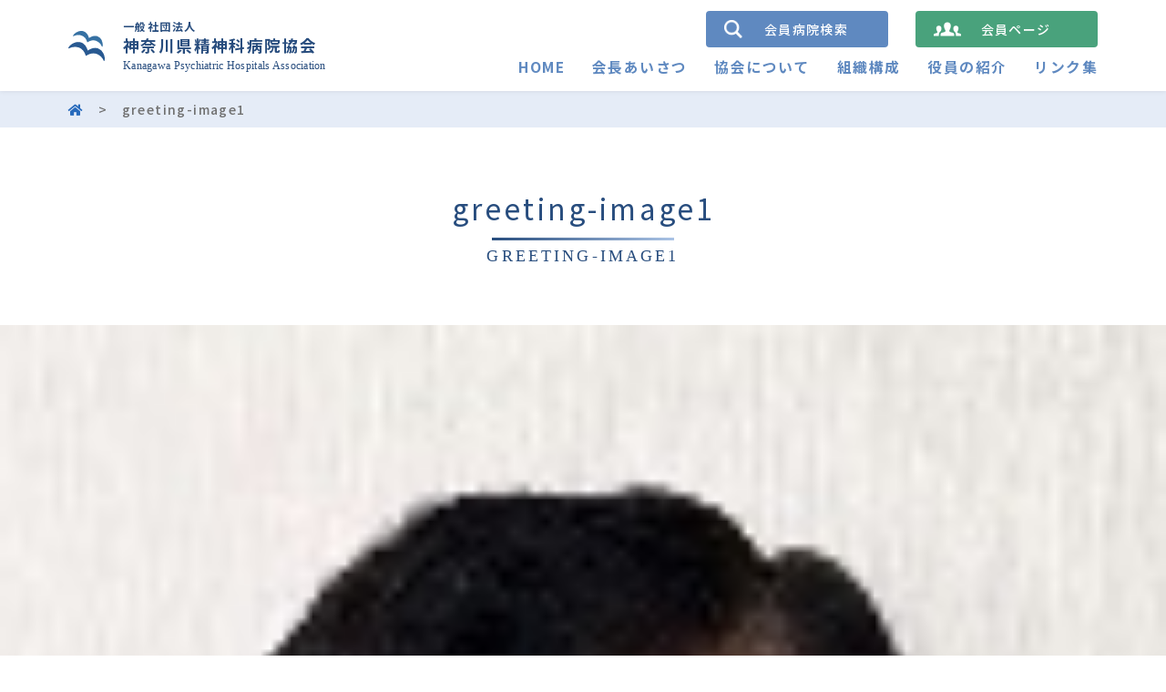

--- FILE ---
content_type: text/html; charset=UTF-8
request_url: https://shinseikyo.or.jp/greeting/greeting-image1/
body_size: 7834
content:
<!DOCTYPE html>
<html lang="ja">

<head>
  <meta charset="utf-8">
  <meta http-equiv="x-ua-compatible" content="ie=edge">
  <meta name="viewport" content="width=device-width, initial-scale=1.0, viewport-fit=cover">
  <meta name="format-detection" content="telephone=no">
  <link rel="shortcut icon" href="https://shinseikyo.or.jp/wp/wp-content/themes/shinseikyo/img/favicon/favicon.ico">
  
  <link rel="stylesheet" href="https://use.fontawesome.com/releases/v5.0.13/css/all.css" integrity="sha384-DNOHZ68U8hZfKXOrtjWvjxusGo9WQnrNx2sqG0tfsghAvtVlRW3tvkXWZh58N9jp" crossorigin="anonymous">
    <link rel="stylesheet" href="https://shinseikyo.or.jp/wp/wp-content/themes/shinseikyo/style.css?ver2026011422">

  <link rel="stylesheet" type="text/css" href="https://cdnjs.cloudflare.com/ajax/libs/slick-carousel/1.9.0/slick.css" />
  <link rel="stylesheet" href="https://cdnjs.cloudflare.com/ajax/libs/slick-carousel/1.9.0/slick-theme.css">
  <link rel="stylesheet" type="text/css" href="https://cdnjs.cloudflare.com/ajax/libs/lightbox2/2.11.3/css/lightbox.css" />
  <title>greeting-image1 | 神奈川県精神科病院協会</title>

		<!-- All in One SEO 4.8.1.1 - aioseo.com -->
	<meta name="robots" content="max-image-preview:large" />
	<link rel="canonical" href="https://shinseikyo.or.jp/greeting/greeting-image1/" />
	<meta name="generator" content="All in One SEO (AIOSEO) 4.8.1.1" />
		<meta property="og:locale" content="ja_JP" />
		<meta property="og:site_name" content="神奈川県精神科病院協会 | 神奈川県精神科病院協会は、精神科病院及び医療施設の向上をはかると共に、社会福祉の増進及び精神医学の発展に貢献することを目的として活動しています。" />
		<meta property="og:type" content="article" />
		<meta property="og:title" content="greeting-image1 | 神奈川県精神科病院協会" />
		<meta property="og:url" content="https://shinseikyo.or.jp/greeting/greeting-image1/" />
		<meta property="article:published_time" content="2023-06-09T02:40:37+00:00" />
		<meta property="article:modified_time" content="2023-06-09T02:40:37+00:00" />
		<meta name="twitter:card" content="summary" />
		<meta name="twitter:title" content="greeting-image1 | 神奈川県精神科病院協会" />
		<script type="application/ld+json" class="aioseo-schema">
			{"@context":"https:\/\/schema.org","@graph":[{"@type":"BreadcrumbList","@id":"https:\/\/shinseikyo.or.jp\/greeting\/greeting-image1\/#breadcrumblist","itemListElement":[{"@type":"ListItem","@id":"https:\/\/shinseikyo.or.jp\/#listItem","position":1,"name":"\u5bb6","item":"https:\/\/shinseikyo.or.jp\/","nextItem":{"@type":"ListItem","@id":"https:\/\/shinseikyo.or.jp\/greeting\/greeting-image1\/#listItem","name":"greeting-image1"}},{"@type":"ListItem","@id":"https:\/\/shinseikyo.or.jp\/greeting\/greeting-image1\/#listItem","position":2,"name":"greeting-image1","previousItem":{"@type":"ListItem","@id":"https:\/\/shinseikyo.or.jp\/#listItem","name":"\u5bb6"}}]},{"@type":"ItemPage","@id":"https:\/\/shinseikyo.or.jp\/greeting\/greeting-image1\/#itempage","url":"https:\/\/shinseikyo.or.jp\/greeting\/greeting-image1\/","name":"greeting-image1 | \u795e\u5948\u5ddd\u770c\u7cbe\u795e\u79d1\u75c5\u9662\u5354\u4f1a","inLanguage":"ja","isPartOf":{"@id":"https:\/\/shinseikyo.or.jp\/#website"},"breadcrumb":{"@id":"https:\/\/shinseikyo.or.jp\/greeting\/greeting-image1\/#breadcrumblist"},"author":{"@id":"https:\/\/shinseikyo.or.jp\/author\/shinseikyo_editor\/#author"},"creator":{"@id":"https:\/\/shinseikyo.or.jp\/author\/shinseikyo_editor\/#author"},"datePublished":"2023-06-09T11:40:37+09:00","dateModified":"2023-06-09T11:40:37+09:00"},{"@type":"Organization","@id":"https:\/\/shinseikyo.or.jp\/#organization","name":"\u4e00\u822c\u793e\u56e3\u6cd5\u4eba\u3000\u795e\u5948\u5ddd\u770c\u7cbe\u795e\u79d1\u75c5\u9662\u5354\u4f1a","description":"\u795e\u5948\u5ddd\u770c\u7cbe\u795e\u79d1\u75c5\u9662\u5354\u4f1a\u306f\u3001\u7cbe\u795e\u79d1\u75c5\u9662\u53ca\u3073\u533b\u7642\u65bd\u8a2d\u306e\u5411\u4e0a\u3092\u306f\u304b\u308b\u3068\u5171\u306b\u3001\u793e\u4f1a\u798f\u7949\u306e\u5897\u9032\u53ca\u3073\u7cbe\u795e\u533b\u5b66\u306e\u767a\u5c55\u306b\u8ca2\u732e\u3059\u308b\u3053\u3068\u3092\u76ee\u7684\u3068\u3057\u3066\u6d3b\u52d5\u3057\u3066\u3044\u307e\u3059\u3002","url":"https:\/\/shinseikyo.or.jp\/"},{"@type":"Person","@id":"https:\/\/shinseikyo.or.jp\/author\/shinseikyo_editor\/#author","url":"https:\/\/shinseikyo.or.jp\/author\/shinseikyo_editor\/","name":"shinseikyo_editor"},{"@type":"WebSite","@id":"https:\/\/shinseikyo.or.jp\/#website","url":"https:\/\/shinseikyo.or.jp\/","name":"\u795e\u5948\u5ddd\u770c\u7cbe\u795e\u79d1\u75c5\u9662\u5354\u4f1a","description":"\u795e\u5948\u5ddd\u770c\u7cbe\u795e\u79d1\u75c5\u9662\u5354\u4f1a\u306f\u3001\u7cbe\u795e\u79d1\u75c5\u9662\u53ca\u3073\u533b\u7642\u65bd\u8a2d\u306e\u5411\u4e0a\u3092\u306f\u304b\u308b\u3068\u5171\u306b\u3001\u793e\u4f1a\u798f\u7949\u306e\u5897\u9032\u53ca\u3073\u7cbe\u795e\u533b\u5b66\u306e\u767a\u5c55\u306b\u8ca2\u732e\u3059\u308b\u3053\u3068\u3092\u76ee\u7684\u3068\u3057\u3066\u6d3b\u52d5\u3057\u3066\u3044\u307e\u3059\u3002","inLanguage":"ja","publisher":{"@id":"https:\/\/shinseikyo.or.jp\/#organization"}}]}
		</script>
		<!-- All in One SEO -->

<link rel="alternate" type="application/rss+xml" title="神奈川県精神科病院協会 &raquo; greeting-image1 のコメントのフィード" href="https://shinseikyo.or.jp/greeting/greeting-image1/feed/" />
<link rel="alternate" title="oEmbed (JSON)" type="application/json+oembed" href="https://shinseikyo.or.jp/wp-json/oembed/1.0/embed?url=https%3A%2F%2Fshinseikyo.or.jp%2Fgreeting%2Fgreeting-image1%2F" />
<link rel="alternate" title="oEmbed (XML)" type="text/xml+oembed" href="https://shinseikyo.or.jp/wp-json/oembed/1.0/embed?url=https%3A%2F%2Fshinseikyo.or.jp%2Fgreeting%2Fgreeting-image1%2F&#038;format=xml" />
<style id='wp-img-auto-sizes-contain-inline-css' type='text/css'>
img:is([sizes=auto i],[sizes^="auto," i]){contain-intrinsic-size:3000px 1500px}
/*# sourceURL=wp-img-auto-sizes-contain-inline-css */
</style>
<style id='wp-emoji-styles-inline-css' type='text/css'>

	img.wp-smiley, img.emoji {
		display: inline !important;
		border: none !important;
		box-shadow: none !important;
		height: 1em !important;
		width: 1em !important;
		margin: 0 0.07em !important;
		vertical-align: -0.1em !important;
		background: none !important;
		padding: 0 !important;
	}
/*# sourceURL=wp-emoji-styles-inline-css */
</style>
<link rel='stylesheet' id='wp-block-library-css' href='https://shinseikyo.or.jp/wp/wp-includes/css/dist/block-library/style.min.css?ver=6.9' type='text/css' media='all' />
<style id='global-styles-inline-css' type='text/css'>
:root{--wp--preset--aspect-ratio--square: 1;--wp--preset--aspect-ratio--4-3: 4/3;--wp--preset--aspect-ratio--3-4: 3/4;--wp--preset--aspect-ratio--3-2: 3/2;--wp--preset--aspect-ratio--2-3: 2/3;--wp--preset--aspect-ratio--16-9: 16/9;--wp--preset--aspect-ratio--9-16: 9/16;--wp--preset--color--black: #000000;--wp--preset--color--cyan-bluish-gray: #abb8c3;--wp--preset--color--white: #ffffff;--wp--preset--color--pale-pink: #f78da7;--wp--preset--color--vivid-red: #cf2e2e;--wp--preset--color--luminous-vivid-orange: #ff6900;--wp--preset--color--luminous-vivid-amber: #fcb900;--wp--preset--color--light-green-cyan: #7bdcb5;--wp--preset--color--vivid-green-cyan: #00d084;--wp--preset--color--pale-cyan-blue: #8ed1fc;--wp--preset--color--vivid-cyan-blue: #0693e3;--wp--preset--color--vivid-purple: #9b51e0;--wp--preset--gradient--vivid-cyan-blue-to-vivid-purple: linear-gradient(135deg,rgb(6,147,227) 0%,rgb(155,81,224) 100%);--wp--preset--gradient--light-green-cyan-to-vivid-green-cyan: linear-gradient(135deg,rgb(122,220,180) 0%,rgb(0,208,130) 100%);--wp--preset--gradient--luminous-vivid-amber-to-luminous-vivid-orange: linear-gradient(135deg,rgb(252,185,0) 0%,rgb(255,105,0) 100%);--wp--preset--gradient--luminous-vivid-orange-to-vivid-red: linear-gradient(135deg,rgb(255,105,0) 0%,rgb(207,46,46) 100%);--wp--preset--gradient--very-light-gray-to-cyan-bluish-gray: linear-gradient(135deg,rgb(238,238,238) 0%,rgb(169,184,195) 100%);--wp--preset--gradient--cool-to-warm-spectrum: linear-gradient(135deg,rgb(74,234,220) 0%,rgb(151,120,209) 20%,rgb(207,42,186) 40%,rgb(238,44,130) 60%,rgb(251,105,98) 80%,rgb(254,248,76) 100%);--wp--preset--gradient--blush-light-purple: linear-gradient(135deg,rgb(255,206,236) 0%,rgb(152,150,240) 100%);--wp--preset--gradient--blush-bordeaux: linear-gradient(135deg,rgb(254,205,165) 0%,rgb(254,45,45) 50%,rgb(107,0,62) 100%);--wp--preset--gradient--luminous-dusk: linear-gradient(135deg,rgb(255,203,112) 0%,rgb(199,81,192) 50%,rgb(65,88,208) 100%);--wp--preset--gradient--pale-ocean: linear-gradient(135deg,rgb(255,245,203) 0%,rgb(182,227,212) 50%,rgb(51,167,181) 100%);--wp--preset--gradient--electric-grass: linear-gradient(135deg,rgb(202,248,128) 0%,rgb(113,206,126) 100%);--wp--preset--gradient--midnight: linear-gradient(135deg,rgb(2,3,129) 0%,rgb(40,116,252) 100%);--wp--preset--font-size--small: 13px;--wp--preset--font-size--medium: 20px;--wp--preset--font-size--large: 36px;--wp--preset--font-size--x-large: 42px;--wp--preset--spacing--20: 0.44rem;--wp--preset--spacing--30: 0.67rem;--wp--preset--spacing--40: 1rem;--wp--preset--spacing--50: 1.5rem;--wp--preset--spacing--60: 2.25rem;--wp--preset--spacing--70: 3.38rem;--wp--preset--spacing--80: 5.06rem;--wp--preset--shadow--natural: 6px 6px 9px rgba(0, 0, 0, 0.2);--wp--preset--shadow--deep: 12px 12px 50px rgba(0, 0, 0, 0.4);--wp--preset--shadow--sharp: 6px 6px 0px rgba(0, 0, 0, 0.2);--wp--preset--shadow--outlined: 6px 6px 0px -3px rgb(255, 255, 255), 6px 6px rgb(0, 0, 0);--wp--preset--shadow--crisp: 6px 6px 0px rgb(0, 0, 0);}:where(.is-layout-flex){gap: 0.5em;}:where(.is-layout-grid){gap: 0.5em;}body .is-layout-flex{display: flex;}.is-layout-flex{flex-wrap: wrap;align-items: center;}.is-layout-flex > :is(*, div){margin: 0;}body .is-layout-grid{display: grid;}.is-layout-grid > :is(*, div){margin: 0;}:where(.wp-block-columns.is-layout-flex){gap: 2em;}:where(.wp-block-columns.is-layout-grid){gap: 2em;}:where(.wp-block-post-template.is-layout-flex){gap: 1.25em;}:where(.wp-block-post-template.is-layout-grid){gap: 1.25em;}.has-black-color{color: var(--wp--preset--color--black) !important;}.has-cyan-bluish-gray-color{color: var(--wp--preset--color--cyan-bluish-gray) !important;}.has-white-color{color: var(--wp--preset--color--white) !important;}.has-pale-pink-color{color: var(--wp--preset--color--pale-pink) !important;}.has-vivid-red-color{color: var(--wp--preset--color--vivid-red) !important;}.has-luminous-vivid-orange-color{color: var(--wp--preset--color--luminous-vivid-orange) !important;}.has-luminous-vivid-amber-color{color: var(--wp--preset--color--luminous-vivid-amber) !important;}.has-light-green-cyan-color{color: var(--wp--preset--color--light-green-cyan) !important;}.has-vivid-green-cyan-color{color: var(--wp--preset--color--vivid-green-cyan) !important;}.has-pale-cyan-blue-color{color: var(--wp--preset--color--pale-cyan-blue) !important;}.has-vivid-cyan-blue-color{color: var(--wp--preset--color--vivid-cyan-blue) !important;}.has-vivid-purple-color{color: var(--wp--preset--color--vivid-purple) !important;}.has-black-background-color{background-color: var(--wp--preset--color--black) !important;}.has-cyan-bluish-gray-background-color{background-color: var(--wp--preset--color--cyan-bluish-gray) !important;}.has-white-background-color{background-color: var(--wp--preset--color--white) !important;}.has-pale-pink-background-color{background-color: var(--wp--preset--color--pale-pink) !important;}.has-vivid-red-background-color{background-color: var(--wp--preset--color--vivid-red) !important;}.has-luminous-vivid-orange-background-color{background-color: var(--wp--preset--color--luminous-vivid-orange) !important;}.has-luminous-vivid-amber-background-color{background-color: var(--wp--preset--color--luminous-vivid-amber) !important;}.has-light-green-cyan-background-color{background-color: var(--wp--preset--color--light-green-cyan) !important;}.has-vivid-green-cyan-background-color{background-color: var(--wp--preset--color--vivid-green-cyan) !important;}.has-pale-cyan-blue-background-color{background-color: var(--wp--preset--color--pale-cyan-blue) !important;}.has-vivid-cyan-blue-background-color{background-color: var(--wp--preset--color--vivid-cyan-blue) !important;}.has-vivid-purple-background-color{background-color: var(--wp--preset--color--vivid-purple) !important;}.has-black-border-color{border-color: var(--wp--preset--color--black) !important;}.has-cyan-bluish-gray-border-color{border-color: var(--wp--preset--color--cyan-bluish-gray) !important;}.has-white-border-color{border-color: var(--wp--preset--color--white) !important;}.has-pale-pink-border-color{border-color: var(--wp--preset--color--pale-pink) !important;}.has-vivid-red-border-color{border-color: var(--wp--preset--color--vivid-red) !important;}.has-luminous-vivid-orange-border-color{border-color: var(--wp--preset--color--luminous-vivid-orange) !important;}.has-luminous-vivid-amber-border-color{border-color: var(--wp--preset--color--luminous-vivid-amber) !important;}.has-light-green-cyan-border-color{border-color: var(--wp--preset--color--light-green-cyan) !important;}.has-vivid-green-cyan-border-color{border-color: var(--wp--preset--color--vivid-green-cyan) !important;}.has-pale-cyan-blue-border-color{border-color: var(--wp--preset--color--pale-cyan-blue) !important;}.has-vivid-cyan-blue-border-color{border-color: var(--wp--preset--color--vivid-cyan-blue) !important;}.has-vivid-purple-border-color{border-color: var(--wp--preset--color--vivid-purple) !important;}.has-vivid-cyan-blue-to-vivid-purple-gradient-background{background: var(--wp--preset--gradient--vivid-cyan-blue-to-vivid-purple) !important;}.has-light-green-cyan-to-vivid-green-cyan-gradient-background{background: var(--wp--preset--gradient--light-green-cyan-to-vivid-green-cyan) !important;}.has-luminous-vivid-amber-to-luminous-vivid-orange-gradient-background{background: var(--wp--preset--gradient--luminous-vivid-amber-to-luminous-vivid-orange) !important;}.has-luminous-vivid-orange-to-vivid-red-gradient-background{background: var(--wp--preset--gradient--luminous-vivid-orange-to-vivid-red) !important;}.has-very-light-gray-to-cyan-bluish-gray-gradient-background{background: var(--wp--preset--gradient--very-light-gray-to-cyan-bluish-gray) !important;}.has-cool-to-warm-spectrum-gradient-background{background: var(--wp--preset--gradient--cool-to-warm-spectrum) !important;}.has-blush-light-purple-gradient-background{background: var(--wp--preset--gradient--blush-light-purple) !important;}.has-blush-bordeaux-gradient-background{background: var(--wp--preset--gradient--blush-bordeaux) !important;}.has-luminous-dusk-gradient-background{background: var(--wp--preset--gradient--luminous-dusk) !important;}.has-pale-ocean-gradient-background{background: var(--wp--preset--gradient--pale-ocean) !important;}.has-electric-grass-gradient-background{background: var(--wp--preset--gradient--electric-grass) !important;}.has-midnight-gradient-background{background: var(--wp--preset--gradient--midnight) !important;}.has-small-font-size{font-size: var(--wp--preset--font-size--small) !important;}.has-medium-font-size{font-size: var(--wp--preset--font-size--medium) !important;}.has-large-font-size{font-size: var(--wp--preset--font-size--large) !important;}.has-x-large-font-size{font-size: var(--wp--preset--font-size--x-large) !important;}
/*# sourceURL=global-styles-inline-css */
</style>

<style id='classic-theme-styles-inline-css' type='text/css'>
/*! This file is auto-generated */
.wp-block-button__link{color:#fff;background-color:#32373c;border-radius:9999px;box-shadow:none;text-decoration:none;padding:calc(.667em + 2px) calc(1.333em + 2px);font-size:1.125em}.wp-block-file__button{background:#32373c;color:#fff;text-decoration:none}
/*# sourceURL=/wp-includes/css/classic-themes.min.css */
</style>
<link rel="https://api.w.org/" href="https://shinseikyo.or.jp/wp-json/" /><link rel="alternate" title="JSON" type="application/json" href="https://shinseikyo.or.jp/wp-json/wp/v2/media/8521" /><link rel="EditURI" type="application/rsd+xml" title="RSD" href="https://shinseikyo.or.jp/wp/xmlrpc.php?rsd" />
<meta name="generator" content="WordPress 6.9" />
<link rel='shortlink' href='https://shinseikyo.or.jp/?p=8521' />
<meta name="robots" content="noindex, nofollow">
<meta name="generator" content="Elementor 3.28.4; features: additional_custom_breakpoints, e_local_google_fonts; settings: css_print_method-external, google_font-enabled, font_display-auto">
<style type="text/css">.recentcomments a{display:inline !important;padding:0 !important;margin:0 !important;}</style>			<style>
				.e-con.e-parent:nth-of-type(n+4):not(.e-lazyloaded):not(.e-no-lazyload),
				.e-con.e-parent:nth-of-type(n+4):not(.e-lazyloaded):not(.e-no-lazyload) * {
					background-image: none !important;
				}
				@media screen and (max-height: 1024px) {
					.e-con.e-parent:nth-of-type(n+3):not(.e-lazyloaded):not(.e-no-lazyload),
					.e-con.e-parent:nth-of-type(n+3):not(.e-lazyloaded):not(.e-no-lazyload) * {
						background-image: none !important;
					}
				}
				@media screen and (max-height: 640px) {
					.e-con.e-parent:nth-of-type(n+2):not(.e-lazyloaded):not(.e-no-lazyload),
					.e-con.e-parent:nth-of-type(n+2):not(.e-lazyloaded):not(.e-no-lazyload) * {
						background-image: none !important;
					}
				}
			</style>
			  
  <!-- Global site tag (gtag.js) - Google Analytics -->
  <script async src="https://www.googletagmanager.com/gtag/js?id=G-03TDHSPHMJ"></script>
  <script>
    window.dataLayer = window.dataLayer || [];

    function gtag() {
      dataLayer.push(arguments);
    }
    gtag('js', new Date());
    gtag('config', 'G-03TDHSPHMJ');
  </script>

</head>

<body >
  <header class="l-header">

    <!-- 会員ページ分岐 -->
                    <div class="p-header">
              <div class="p-header__inner l-inner">
                <div class="p-header__left">
                  <h1 class="p-header__logo">
                    <a href="https://shinseikyo.or.jp/">
                      <span>一般社団法人</span><span>神奈川県精神科病院協会</span><span>Kanagawa Psychiatric Hospitals Association</span>
                    </a>
                  </h1>
                </div>
                <div class="p-header__right">
                  <div class="p-header__menu js-toggle-button">
                    <div class="p-header__menu-inner"><span></span><span></span><span></span></div>
                  </div>
                </div>
                <div class="p-header__pc">
                  <div class="p-header__contact">
                    <a class="c-button c-button--s c-button--contact search" href="https://shinseikyo.or.jp/search-gojuon">
                      <div class="c-button__inner">会員病院検索</div>
                    </a>
                    <a class="c-button c-button--s c-button--contact member" href="https://shinseikyo.or.jp/member">
                      <div class="c-button__inner">会員ページ</div>
                    </a>
                  </div>
                  <ul class="p-header__gnav">
                    <li class="p-header__item"><a class="p-header__link" href="https://shinseikyo.or.jp/">HOME</a></li>
                    <li class="p-header__item"><a class="p-header__link" href="https://shinseikyo.or.jp/greeting">会長あいさつ</a></li>
                    <li class="p-header__item"><a class="p-header__link" href="https://shinseikyo.or.jp/about">協会について</a></li>
                    <li class="p-header__item"><a class="p-header__link" href="https://shinseikyo.or.jp/organization">組織構成</a></li>
                    <li class="p-header__item"><a class="p-header__link" href="https://shinseikyo.or.jp/staff">役員の紹介</a></li>
                    <li class="p-header__item"><a class="p-header__link" href="https://shinseikyo.or.jp/link">リンク集</a></li>
                  </ul>

                
                </div>
              </div>
            </div>
  </header>
  <nav class="l-nav">
    <div class="p-menu js-toggle-menu">
      <div class="p-menu__inner">
        <div class="p-menu__content">


          <div class="p-menu__head">
            <p>リンク一覧</p>
          </div>

          
            <ul class="p-menu__list">
              <li class="p-menu__item"><a class="p-menu__parent p-menu__link" href="https://shinseikyo.or.jp/">HOME</a></li>
              <li class="p-menu__item"><a class="p-menu__parent p-menu__link" href="https://shinseikyo.or.jp/greeting">会長あいさつ</a></li>
              <li class="p-menu__item"><a class="p-menu__parent p-menu__link" href="https://shinseikyo.or.jp/about">協会について</a></li>
              <li class="p-menu__item"><a class="p-menu__parent p-menu__link" href="https://shinseikyo.or.jp/organization">組織構成</a></li>
              <li class="p-menu__item"><a class="p-menu__parent p-menu__link" href="https://shinseikyo.or.jp/staff">役員の紹介</a></li>
              <li class="p-menu__item"><a class="p-menu__parent p-menu__link" href="https://shinseikyo.or.jp/search-gojuon">病院検索</a></li>
              <li class="p-menu__item"><a class="p-menu__parent p-menu__link" href="https://shinseikyo.or.jp/link">リンク集</a></li>
              <li class="p-menu__item"><a class="p-menu__parent p-menu__link" href="https://shinseikyo.or.jp/member">会員ページ</a></li>
            </ul>

          
        </div>
      </div>
    </div>
  </nav>
<div class="l-container">
  <div class="l-wrap js-wrap"></div>

      
    <!-- スラッグを $slug に代入 -->
    
    <div class="c-bread">
      <div class="c-bread__inner">
        <ul class="c-bread__list"><li><a class="home" href="https://shinseikyo.or.jp/"><i class="fas fa-home"></i></a></li><li>　&gt;　</li><li>greeting-image1</li></ul>      </div>
    </div>

    <div class="p-lower-kv">
      <h2 class="c-heading2">
        <div class="c-heading2__text">
          greeting-image1          <span>GREETING-IMAGE1</span>
        </div>
      </h2>
    </div>

    <section class="l-section">
      <p class="attachment"><a href='https://shinseikyo.or.jp/wp/wp-content/uploads/2023/06/greeting-image1.jpg'><img decoding="async" width="110" height="141" src="https://shinseikyo.or.jp/wp/wp-content/uploads/2023/06/greeting-image1.jpg" class="attachment-medium size-medium" alt="" /></a></p>
    </section>
      
      
</div>

  <!-- <div class="p-footer-link">
    <div class="p-footer-link__wrap">
      <a class="p-footer-link__link" href="https://shinseikyo.or.jp/search">病院検索</a>
    </div>
  </div> -->

<footer class="l-footer">

  <!-- 会員ページ分岐 -->
        <div class="p-footer">
      <div class="p-footer__link">
        <div class="p-footer__inner">
          <div class="p-footer__left">
            <div class="p-footer__logo"><span>一般社団法人</span><span>神奈川県精神科病院協会</span></div>
            <div class="p-footer__address">〒221-0834 <br>
              横浜市神奈川区台町8-14 ベイシティ滝川307
            </div>
            <div class="p-footer__copy pc">
              <div class="p-footer__copy__inner"><span>Copyright(c) All rights reserved.</span></div>
            </div>
          </div>
          <div class="p-footer__right">
            <ul class="p-footer__link-list">
              <li class="p-footer__link-item"><a href="https://shinseikyo.or.jp/">HOME</a></li>
              <li class="p-footer__link-item"><a href="https://shinseikyo.or.jp/greeting">会長あいさつ</a></li>
              <li class="p-footer__link-item"><a href="https://shinseikyo.or.jp/about">協会について</a></li>
              <li class="p-footer__link-item"><a href="https://shinseikyo.or.jp/organization">組織構成</a></li>
              <li class="p-footer__link-item"><a href="https://shinseikyo.or.jp/staff">役員の紹介</a></li>
              <li class="p-footer__link-item"><a href="https://shinseikyo.or.jp/link">リンク集</a></li>
              <li class="p-footer__link-item"><a href="https://shinseikyo.or.jp/sitemap">サイトマップ</a></li>
            </ul>
          </div>
        </div>
      </div>
      <div class="p-footer__copy sp">
        <div class="p-footer__copy__inner"><span>Copyright(c) All rights reserved.</span></div>
      </div>
    </div>
  
  <div class="c-toTop js-toTop">
    <div class="c-toTop__text"></div>
  </div>

</footer>
<script src="https://ajax.googleapis.com/ajax/libs/jquery/3.3.1/jquery.min.js"></script>
<script src="https://cdnjs.cloudflare.com/ajax/libs/jquery.matchHeight/0.7.2/jquery.matchHeight-min.js"></script>
<script type="text/javascript" src="https://cdnjs.cloudflare.com/ajax/libs/slick-carousel/1.9.0/slick.min.js"></script>
<script type="text/javascript" src="https://cdnjs.cloudflare.com/ajax/libs/lightbox2/2.11.3/js/lightbox.min.js"></script>
<script src="https://shinseikyo.or.jp/wp/wp-content/themes/shinseikyo/js/common.min.js?ver2026011422"></script>
</body>
<script type="speculationrules">
{"prefetch":[{"source":"document","where":{"and":[{"href_matches":"/*"},{"not":{"href_matches":["/wp/wp-*.php","/wp/wp-admin/*","/wp/wp-content/uploads/*","/wp/wp-content/*","/wp/wp-content/plugins/*","/wp/wp-content/themes/shinseikyo/*","/*\\?(.+)"]}},{"not":{"selector_matches":"a[rel~=\"nofollow\"]"}},{"not":{"selector_matches":".no-prefetch, .no-prefetch a"}}]},"eagerness":"conservative"}]}
</script>
			<script>
				const lazyloadRunObserver = () => {
					const lazyloadBackgrounds = document.querySelectorAll( `.e-con.e-parent:not(.e-lazyloaded)` );
					const lazyloadBackgroundObserver = new IntersectionObserver( ( entries ) => {
						entries.forEach( ( entry ) => {
							if ( entry.isIntersecting ) {
								let lazyloadBackground = entry.target;
								if( lazyloadBackground ) {
									lazyloadBackground.classList.add( 'e-lazyloaded' );
								}
								lazyloadBackgroundObserver.unobserve( entry.target );
							}
						});
					}, { rootMargin: '200px 0px 200px 0px' } );
					lazyloadBackgrounds.forEach( ( lazyloadBackground ) => {
						lazyloadBackgroundObserver.observe( lazyloadBackground );
					} );
				};
				const events = [
					'DOMContentLoaded',
					'elementor/lazyload/observe',
				];
				events.forEach( ( event ) => {
					document.addEventListener( event, lazyloadRunObserver );
				} );
			</script>
			<script id="wp-emoji-settings" type="application/json">
{"baseUrl":"https://s.w.org/images/core/emoji/17.0.2/72x72/","ext":".png","svgUrl":"https://s.w.org/images/core/emoji/17.0.2/svg/","svgExt":".svg","source":{"concatemoji":"https://shinseikyo.or.jp/wp/wp-includes/js/wp-emoji-release.min.js?ver=6.9"}}
</script>
<script type="module">
/* <![CDATA[ */
/*! This file is auto-generated */
const a=JSON.parse(document.getElementById("wp-emoji-settings").textContent),o=(window._wpemojiSettings=a,"wpEmojiSettingsSupports"),s=["flag","emoji"];function i(e){try{var t={supportTests:e,timestamp:(new Date).valueOf()};sessionStorage.setItem(o,JSON.stringify(t))}catch(e){}}function c(e,t,n){e.clearRect(0,0,e.canvas.width,e.canvas.height),e.fillText(t,0,0);t=new Uint32Array(e.getImageData(0,0,e.canvas.width,e.canvas.height).data);e.clearRect(0,0,e.canvas.width,e.canvas.height),e.fillText(n,0,0);const a=new Uint32Array(e.getImageData(0,0,e.canvas.width,e.canvas.height).data);return t.every((e,t)=>e===a[t])}function p(e,t){e.clearRect(0,0,e.canvas.width,e.canvas.height),e.fillText(t,0,0);var n=e.getImageData(16,16,1,1);for(let e=0;e<n.data.length;e++)if(0!==n.data[e])return!1;return!0}function u(e,t,n,a){switch(t){case"flag":return n(e,"\ud83c\udff3\ufe0f\u200d\u26a7\ufe0f","\ud83c\udff3\ufe0f\u200b\u26a7\ufe0f")?!1:!n(e,"\ud83c\udde8\ud83c\uddf6","\ud83c\udde8\u200b\ud83c\uddf6")&&!n(e,"\ud83c\udff4\udb40\udc67\udb40\udc62\udb40\udc65\udb40\udc6e\udb40\udc67\udb40\udc7f","\ud83c\udff4\u200b\udb40\udc67\u200b\udb40\udc62\u200b\udb40\udc65\u200b\udb40\udc6e\u200b\udb40\udc67\u200b\udb40\udc7f");case"emoji":return!a(e,"\ud83e\u1fac8")}return!1}function f(e,t,n,a){let r;const o=(r="undefined"!=typeof WorkerGlobalScope&&self instanceof WorkerGlobalScope?new OffscreenCanvas(300,150):document.createElement("canvas")).getContext("2d",{willReadFrequently:!0}),s=(o.textBaseline="top",o.font="600 32px Arial",{});return e.forEach(e=>{s[e]=t(o,e,n,a)}),s}function r(e){var t=document.createElement("script");t.src=e,t.defer=!0,document.head.appendChild(t)}a.supports={everything:!0,everythingExceptFlag:!0},new Promise(t=>{let n=function(){try{var e=JSON.parse(sessionStorage.getItem(o));if("object"==typeof e&&"number"==typeof e.timestamp&&(new Date).valueOf()<e.timestamp+604800&&"object"==typeof e.supportTests)return e.supportTests}catch(e){}return null}();if(!n){if("undefined"!=typeof Worker&&"undefined"!=typeof OffscreenCanvas&&"undefined"!=typeof URL&&URL.createObjectURL&&"undefined"!=typeof Blob)try{var e="postMessage("+f.toString()+"("+[JSON.stringify(s),u.toString(),c.toString(),p.toString()].join(",")+"));",a=new Blob([e],{type:"text/javascript"});const r=new Worker(URL.createObjectURL(a),{name:"wpTestEmojiSupports"});return void(r.onmessage=e=>{i(n=e.data),r.terminate(),t(n)})}catch(e){}i(n=f(s,u,c,p))}t(n)}).then(e=>{for(const n in e)a.supports[n]=e[n],a.supports.everything=a.supports.everything&&a.supports[n],"flag"!==n&&(a.supports.everythingExceptFlag=a.supports.everythingExceptFlag&&a.supports[n]);var t;a.supports.everythingExceptFlag=a.supports.everythingExceptFlag&&!a.supports.flag,a.supports.everything||((t=a.source||{}).concatemoji?r(t.concatemoji):t.wpemoji&&t.twemoji&&(r(t.twemoji),r(t.wpemoji)))});
//# sourceURL=https://shinseikyo.or.jp/wp/wp-includes/js/wp-emoji-loader.min.js
/* ]]> */
</script>

</html>

--- FILE ---
content_type: text/css
request_url: https://shinseikyo.or.jp/wp/wp-content/themes/shinseikyo/style.css?ver2026011422
body_size: 18994
content:
@charset "UTF-8";
/** @format */
/*
Theme Name: shinseikyo
Theme URI:
Author:
Version: 1.1.2
*/
/*! normalize.css v4.1.1 | MIT License | github.com/necolas/normalize.css */
/**
 * 1. Change the default font family in all browsers (opinionated).
 * 2. Prevent adjustments of font size after orientation changes in IE and iOS.
 */
@import url("https://fonts.googleapis.com/css2?family=Passion+One:wght@400;700&display=swap");
@import url(https://fonts.googleapis.com/css?family=Roboto:400,700,900);
@import url("https://fonts.googleapis.com/css2?family=Noto+Sans+JP:wght@400;500;700&display=swap");
@import url("https://fonts.googleapis.com/css2?family=Bebas+Neue&display=swap");
@import url("https://fonts.googleapis.com/css2?family=Julius+Sans+One&display=swap");
html {
  font-family: sans-serif;
  /* 1 */
  -ms-text-size-adjust: 100%;
  /* 2 */
  -webkit-text-size-adjust: 100%;
  /* 2 */ }

/**
 * Remove the margin in all browsers (opinionated).
 */
body {
  margin: 0; }

/* HTML5 display definitions
   ========================================================================== */
/**
 * Add the correct display in IE 9-.
 * 1. Add the correct display in Edge, IE, and Firefox.
 * 2. Add the correct display in IE.
 */
article,
aside,
details,
figcaption,
figure,
footer,
header,
main,
menu,
nav,
section,
summary {
  /* 1 */
  display: block; }

/**
 * Add the correct display in IE 9-.
 */
audio,
canvas,
progress,
video {
  display: inline-block; }

/**
 * Add the correct display in iOS 4-7.
 */
audio:not([controls]) {
  display: none;
  height: 0; }

/**
 * Add the correct vertical alignment in Chrome, Firefox, and Opera.
 */
progress {
  vertical-align: baseline; }

/**
 * Add the correct display in IE 10-.
 * 1. Add the correct display in IE.
 */
template,
[hidden] {
  display: none; }

/* Links
   ========================================================================== */
/**
 * 1. Remove the gray background on active links in IE 10.
 * 2. Remove gaps in links underline in iOS 8+ and Safari 8+.
 */
a {
  background-color: transparent;
  /* 1 */
  -webkit-text-decoration-skip: objects;
  /* 2 */ }

/**
 * Remove the outline on focused links when they are also active or hovered
 * in all browsers (opinionated).
 */
a:active,
a:hover {
  outline-width: 0; }

/* Text-level semantics
   ========================================================================== */
/**
 * 1. Remove the bottom border in Firefox 39-.
 * 2. Add the correct text decoration in Chrome, Edge, IE, Opera, and Safari.
 */
abbr[title] {
  border-bottom: none;
  /* 1 */
  text-decoration: underline;
  /* 2 */
  -webkit-text-decoration: underline dotted;
          text-decoration: underline dotted;
  /* 2 */ }

/**
 * Prevent the duplicate application of `bolder` by the next rule in Safari 6.
 */
b,
strong {
  font-weight: inherit; }

/**
 * Add the correct font weight in Chrome, Edge, and Safari.
 */
b,
strong {
  font-weight: bolder; }

/**
 * Add the correct font style in Android 4.3-.
 */
dfn {
  font-style: italic; }

/**
 * Correct the font size and margin on `h1` elements within `section` and
 * `article` contexts in Chrome, Firefox, and Safari.
 */
h1 {
  font-size: 2em;
  margin: 0.67em 0; }

/**
 * Add the correct background and color in IE 9-.
 */
mark {
  background-color: #ff0;
  color: #000; }

/**
 * Add the correct font size in all browsers.
 */
small {
  font-size: 80%; }

/**
 * Prevent `sub` and `sup` elements from affecting the line height in
 * all browsers.
 */
sub,
sup {
  font-size: 75%;
  line-height: 0;
  position: relative;
  vertical-align: baseline; }

sub {
  bottom: -0.25em; }

sup {
  top: -0.5em; }

/* Embedded content
   ========================================================================== */
/**
 * Remove the border on images inside links in IE 10-.
 */
img {
  border-style: none; }

/**
 * Hide the overflow in IE.
 */
svg:not(:root) {
  overflow: hidden; }

/* Grouping content
   ========================================================================== */
/**
 * 1. Correct the inheritance and scaling of font size in all browsers.
 * 2. Correct the odd `em` font sizing in all browsers.
 */
code,
kbd,
pre,
samp {
  font-family: monospace, monospace;
  /* 1 */
  font-size: 1em;
  /* 2 */ }

/**
 * Add the correct margin in IE 8.
 */
figure {
  margin: 1em 40px; }

/**
 * 1. Add the correct box sizing in Firefox.
 * 2. Show the overflow in Edge and IE.
 */
hr {
  box-sizing: content-box;
  /* 1 */
  height: 0;
  /* 1 */
  overflow: visible;
  /* 2 */ }

/* Forms
   ========================================================================== */
/**
 * 1. Change font properties to `inherit` in all browsers (opinionated).
 * 2. Remove the margin in Firefox and Safari.
 */
button,
input,
select,
textarea {
  font: inherit;
  /* 1 */
  margin: 0;
  /* 2 */ }

/**
 * Restore the font weight unset by the previous rule.
 */
optgroup {
  font-weight: bold; }

/**
 * Show the overflow in IE.
 * 1. Show the overflow in Edge.
 */
button,
input {
  /* 1 */
  overflow: visible; }

/**
 * Remove the inheritance of text transform in Edge, Firefox, and IE.
 * 1. Remove the inheritance of text transform in Firefox.
 */
button,
select {
  /* 1 */
  text-transform: none; }

/**
 * 1. Prevent a WebKit bug where (2) destroys native `audio` and `video`
 *    controls in Android 4.
 * 2. Correct the inability to style clickable types in iOS and Safari.
 */
button,
html [type="button"],
[type="reset"],
[type="submit"] {
  -webkit-appearance: button;
  /* 2 */ }

/**
 * Remove the inner border and padding in Firefox.
 */
button::-moz-focus-inner,
[type="button"]::-moz-focus-inner,
[type="reset"]::-moz-focus-inner,
[type="submit"]::-moz-focus-inner {
  border-style: none;
  padding: 0; }

/**
 * Restore the focus styles unset by the previous rule.
 */
button:-moz-focusring,
[type="button"]:-moz-focusring,
[type="reset"]:-moz-focusring,
[type="submit"]:-moz-focusring {
  outline: 1px dotted ButtonText; }

/**
 * Change the border, margin, and padding in all browsers (opinionated).
 */
fieldset {
  border: 1px solid #c0c0c0;
  margin: 0 2px;
  padding: 0.35em 0.625em 0.75em; }

/**
 * 1. Correct the text wrapping in Edge and IE.
 * 2. Correct the color inheritance from `fieldset` elements in IE.
 * 3. Remove the padding so developers are not caught out when they zero out
 *    `fieldset` elements in all browsers.
 */
legend {
  box-sizing: border-box;
  /* 1 */
  color: inherit;
  /* 2 */
  display: table;
  /* 1 */
  max-width: 100%;
  /* 1 */
  padding: 0;
  /* 3 */
  white-space: normal;
  /* 1 */ }

/**
 * Remove the default vertical scrollbar in IE.
 */
textarea {
  overflow: auto; }

/**
 * 1. Add the correct box sizing in IE 10-.
 * 2. Remove the padding in IE 10-.
 */
[type="checkbox"],
[type="radio"] {
  box-sizing: border-box;
  /* 1 */
  padding: 0;
  /* 2 */ }

/**
 * Correct the cursor style of increment and decrement buttons in Chrome.
 */
[type="number"]::-webkit-inner-spin-button,
[type="number"]::-webkit-outer-spin-button {
  height: auto; }

/**
 * 1. Correct the odd appearance in Chrome and Safari.
 * 2. Correct the outline style in Safari.
 */
[type="search"] {
  -webkit-appearance: textfield;
  /* 1 */
  outline-offset: -2px;
  /* 2 */ }

/**
 * Remove the inner padding and cancel buttons in Chrome and Safari on OS X.
 */
[type="search"]::-webkit-search-cancel-button,
[type="search"]::-webkit-search-decoration {
  -webkit-appearance: none; }

/**
 * Correct the text style of placeholders in Chrome, Edge, and Safari.
 */
::-webkit-input-placeholder {
  color: inherit;
  opacity: 0.54; }

/**
 * 1. Correct the inability to style clickable types in iOS and Safari.
 * 2. Change font properties to `inherit` in Safari.
 */
::-webkit-file-upload-button {
  -webkit-appearance: button;
  /* 1 */
  font: inherit;
  /* 2 */ }

/** @format */
/** @format */
html,
body {
  margin: 0;
  padding: 0;
  height: 100%; }
  html.open,
  body.open {
    overflow: hidden; }

* {
  box-sizing: border-box; }

h1,
h2,
h3,
h4,
h5,
h6 {
  margin: 0;
  padding: 0; }

ul {
  margin: 0;
  padding: 0; }

li {
  list-style-type: none; }

dl,
dt,
dd {
  margin: 0; }

a {
  text-decoration: none;
  color: #276abc; }

p {
  margin: 0; }

img {
  width: 100%;
  max-width: 100%;
  height: auto;
  display: block; }

.pc {
  display: block; }

.sp {
  display: none; }

@media screen and (max-width: 768px) {
  .pc {
    display: none; } }

@media screen and (max-width: 420px) {
  .pc {
    display: none; }
  .sp {
    display: block; } }

@media print {
  @page {
    size: A4;
    margin: 12.7mm 9.7mm;
    zoom: 30%;
    page-break-before: auto; }
  body,
  html {
    -webkit-print-color-adjust: exact;
    zoom: 80%; }
  .pc {
    display: block !important; }
  .sp {
    display: none !important; } }

@media print and (-ms-high-contrast: none) {
  *::-ms-backdrop,
  body,
  html {
    zoom: 100%; }
  /* IE11 */ }

/** @format */
html {
  font-size: 13px;
  font-family: "Noto Sans JP", -apple-system,BlinkMacSystemFont,"Helvetica Neue","游ゴシック Medium",YuGothic,YuGothicM,"Hiragino Kaku Gothic ProN",メイリオ,Meiryo,sans-serif;
  color: #707070;
  font-weight: 500;
  line-height: 1.8;
  -webkit-font-smoothing: antialiased;
  -moz-osx-font-smoothing: grayscale;
  letter-spacing: 0.1em; }

@media print, screen and (min-width: 768px) {
  html {
    font-size: 14px; } }

/** @format */
.l-header {
  position: fixed;
  top: 0;
  left: 0;
  z-index: 9998;
  width: 100%;
  height: auto; }

.l-wrap {
  position: fixed;
  top: 0;
  left: 0;
  z-index: 9990;
  width: 100%;
  height: 100vh;
  background-color: transparent;
  pointer-events: none;
  -webkit-transition: 0.3s ease;
  transition: 0.3s ease; }
  .l-wrap.open {
    background-color: rgba(0, 0, 0, 0.8);
    pointer-events: all; }

.l-container {
  padding: 60px 0 50px;
  overflow: hidden;
  position: relative; }

.l-inner {
  margin: 0 auto;
  padding: 0 10px;
  max-width: 1160px; }
  .l-inner--s {
    margin: 0 auto;
    padding: 0 10px;
    max-width: 960px; }
  .l-inner--ss {
    margin: 0 auto;
    padding: 0 10px;
    max-width: 760px; }

.l-section {
  margin: 0 auto;
  position: relative;
  z-index: 1; }
  .l-section--s {
    padding: 30px 0; }
    .l-section--s:first-child {
      padding-top: 0; }
    .l-section--s:last-child {
      padding-bottom: 0; }
  .l-section--ss {
    padding-bottom: 40px; }
    .l-section--ss:last-child {
      padding-bottom: 0; }

.l-column {
  display: -webkit-box;
  display: flex;
  -webkit-box-orient: vertical;
  -webkit-box-direction: normal;
          flex-direction: column;
  margin: 0 auto;
  max-width: 900px; }
  .l-column.top {
    padding: 0 0 120px; }
  .l-column__half {
    -webkit-box-flex: 1;
            flex: 1 1 auto;
    padding: 0 15px;
    width: 100%; }

.l-footer {
  position: relative;
  z-index: 2;
  margin-top: 40px; }

.l-2row {
  display: -webkit-box;
  display: flex;
  -webkit-box-pack: justify;
          justify-content: space-between;
  flex-wrap: wrap;
  margin-bottom: 20px; }
  .l-2row__wrap {
    width: 100%;
    margin-bottom: 40px; }

@media print, screen and (min-width: 768px) {
  .l-header {
    position: fixed; }
  .l-container {
    padding: 100px 0 50px; }
  .l-section--s {
    padding: 30px 0; }
  .l-column {
    -webkit-box-orient: horizontal;
    -webkit-box-direction: normal;
            flex-direction: row;
    -webkit-box-pack: justify;
            justify-content: space-between;
    padding: 0 30px; }
    .l-column.top {
      padding: 100px 30px 160px; }
    .l-column__half {
      -webkit-box-flex: 0;
              flex: 0 0 auto;
      padding: 0;
      width: 48%; }
  .l-footer {
    margin-top: 60px; }
  .l-2row {
    margin-bottom: 20px; }
    .l-2row__wrap {
      width: 48%; } }

@media print {
  .l-header {
    position: static; }
  .l-container {
    padding: 20px 0 50px; } }

/** @format */
/** @format */
.c-bread {
  background-color: #e5ecf7;
  position: relative;
  z-index: 2; }
  .c-bread__inner {
    margin: 0 auto;
    max-width: 1160px;
    height: 40px;
    padding: 0 15px; }
  .c-bread__list {
    display: -webkit-box;
    display: flex;
    -webkit-box-align: center;
            align-items: center;
    width: 100%;
    height: 100%; }
  .c-bread__item {
    -webkit-box-flex: 0;
            flex: 0 0 auto;
    padding-right: 10px; }
    .c-bread__item.home {
      padding-right: 5px; }
    .c-bread__item a,
    .c-bread__item p {
      display: block;
      position: relative;
      padding-left: 25px;
      font-size: 13px;
      font-weight: 400; }
      .c-bread__item a::before,
      .c-bread__item p::before {
        content: "";
        position: absolute;
        top: 50%;
        left: 0;
        width: 7px;
        height: 7px;
        border-width: 1px;
        border-style: solid;
        border-color: #707070 #707070 transparent transparent;
        -webkit-transform: rotate(45deg) translate(0, -50%);
        transform: rotate(45deg) translate(0, -50%); }
    .c-bread__item a:hover {
      opacity: 0.6; }
    .c-bread__item a.home {
      padding: 0;
      font-size: 18px; }
      .c-bread__item a.home img {
        width: 100%;
        height: auto; }
      .c-bread__item a.home::before {
        display: none; }

@media print, screen and (min-width: 768px) {
  .c-bread__inner {
    height: 40px;
    padding: 0 15px; }
  .c-bread__item {
    -webkit-box-flex: 0;
            flex: 0 0 auto;
    padding-right: 10px; }
    .c-bread__item.home {
      padding-right: 5px; }
    .c-bread__item a,
    .c-bread__item p {
      padding-left: 25px;
      font-size: 13px;
      font-weight: 400; }
    .c-bread__item a:hover {
      opacity: 0.6; }
    .c-bread__item a.home {
      padding: 0; }
      .c-bread__item a.home img {
        width: 100%;
        height: auto; }
      .c-bread__item a.home::before {
        display: none; } }

/** @format */
.c-button_wrap {
  display: -webkit-box;
  display: flex;
  -webkit-box-align: center;
          align-items: center;
  -webkit-box-orient: vertical;
  -webkit-box-direction: normal;
          flex-direction: column; }
  .c-button_wrap .c-button.c-button--contact.home {
    margin-bottom: 30px; }
  .c-button_wrap .c-button.c-button--s.c-button--contact.member {
    margin-left: 0; }

.c-button {
  width: 260px;
  height: 60px;
  border-radius: 4px;
  padding: 0 10px;
  margin: 0 auto;
  display: -webkit-box;
  display: flex;
  -webkit-box-pack: center;
          justify-content: center;
  -webkit-box-align: center;
          align-items: center;
  color: #fff;
  background-color: #5f89c0;
  position: relative;
  -webkit-transition: 0.3s;
  transition: 0.3s; }
  .c-button--right {
    margin-right: 0; }
  .c-button--left {
    margin-left: 0; }
  .c-button.c-button--s {
    width: 200px;
    height: 40px; }
    .c-button.c-button--s.c-button--contact {
      padding-right: 0;
      padding-left: 20px;
      margin: 0; }
      .c-button.c-button--s.c-button--contact.member {
        margin-left: 30px;
        background-color: #49a27c; }
        .c-button.c-button--s.c-button--contact.member:hover {
          background-color: #227752; }
      .c-button.c-button--s.c-button--contact.logout {
        padding: 0;
        background-color: #eb5656; }
        .c-button.c-button--s.c-button--contact.logout:hover {
          background-color: #b42e2e; }
        .c-button.c-button--s.c-button--contact.logout::before {
          background-image: none; }
      .c-button.c-button--s.c-button--contact::before {
        left: 20px; }
  .c-button__inner {
    position: relative;
    z-index: 1; }
  .c-button:hover {
    background-color: #284d7e; }
    .c-button:hover::before {
      opacity: 1; }
  .c-button.c-button--contact {
    padding-right: 0;
    padding-left: 20px; }
    .c-button.c-button--contact::before {
      content: "";
      position: absolute;
      z-index: 0;
      top: 0;
      bottom: 0;
      left: 30px;
      margin: auto;
      width: 30px;
      height: 30px;
      background-image: url(img/icon/icon-mail.png);
      background-repeat: no-repeat;
      background-size: 30px; }
    .c-button.c-button--contact.search::before {
      background-image: url(img/icon/icon-search.svg);
      width: 20px;
      height: 20px;
      background-size: 20px; }
    .c-button.c-button--contact.member::before {
      background-image: url(img/icon/icon-member.svg);
      background-size: 30px; }
    .c-button.c-button--contact.logout::before {
      background-image: none; }
    .c-button.c-button--contact.home {
      padding-left: 0; }
      .c-button.c-button--contact.home .fas {
        margin-right: 10px;
        font-size: 1.2rem; }
      .c-button.c-button--contact.home::before {
        background-attachment: none; }

@media print, screen and (min-width: 768px) {
  .c-button {
    width: 280px;
    height: 60px;
    border-radius: 4px;
    padding: 0 10px; }
    .c-button.c-button--s.c-button--contact::before {
      left: 20px; }
    .c-button.c-button--contact::before {
      left: 30px;
      width: 30px;
      height: 30px;
      background-size: 30px; }
    .c-button.c-button--contact.search::before {
      width: 20px;
      height: 20px;
      background-size: 20px; }
    .c-button.c-button--contact.member::before {
      background-size: 30px; } }

/** @format */
.c-form {
  font-size: 16px;
  /*複数行*/ }
  .c-form_list {
    display: -webkit-box;
    display: flex;
    -webkit-box-align: center;
            align-items: center;
    flex-wrap: wrap;
    padding-bottom: 25px;
    border-bottom: 1px solid #d1d9de;
    margin-bottom: 25px; }
  .c-form_team {
    width: 100%;
    font-weight: 700;
    margin-bottom: 20px; }
    .c-form_team .required {
      font-size: 0.857rem;
      color: #fff;
      background: #eb5656;
      padding: 3px 8px;
      margin-left: 20px; }
  .c-form_description {
    width: 100%; }
    .c-form_description .c-form_tel-field {
      display: -webkit-box;
      display: flex;
      width: 90%; }
      .c-form_description .c-form_tel-field input[type="text"] {
        width: 80px; }
        .c-form_description .c-form_tel-field input[type="text"]:last-child {
          margin-right: 0; }
      .c-form_description .c-form_tel-field span {
        display: -webkit-box;
        display: flex;
        -webkit-box-align: center;
                align-items: center;
        padding: 0 10px; }
  .c-form_policy {
    text-align: center;
    margin-top: 40px; }
    .c-form_policy .checkbox-field {
      display: block;
      margin-top: 5px; }
      .c-form_policy .checkbox-field label {
        cursor: pointer;
        display: inline-block;
        margin: 0; }
        .c-form_policy .checkbox-field label span {
          margin-left: 10px; }
  .c-form_button {
    display: -webkit-box;
    display: flex;
    -webkit-box-orient: vertical;
    -webkit-box-direction: normal;
            flex-direction: column;
    margin-top: 60px; }
    .c-form_button .c-button {
      padding: 0; }
      .c-form_button .c-button button {
        border: 0;
        cursor: pointer;
        width: 100%;
        height: 100%;
        background: transparent;
        color: #fff;
        position: relative; }
  .c-form input::-webkit-input-placeholder, .c-form textarea::-webkit-input-placeholder {
    color: #d1d9de; }
  .c-form input::-moz-placeholder, .c-form textarea::-moz-placeholder {
    color: #d1d9de; }
  .c-form input::-ms-input-placeholder, .c-form textarea::-ms-input-placeholder {
    color: #d1d9de; }
  .c-form input::placeholder,
  .c-form textarea::placeholder {
    color: #d1d9de; }
  .c-form input[type="text"],
  .c-form input[type="email"],
  .c-form input[type="tel"],
  .c-form textarea,
  .c-form select {
    line-height: 1.5;
    padding: 7px 15px;
    border: 1px solid #d1d9de;
    height: 50px;
    width: 350px;
    width: 90% !important;
    color: #707070; }
  .c-form textarea {
    max-width: 500px;
    width: 95%;
    min-height: 150px;
    padding: 7px 15px; }
  .c-form input[type="submit"] {
    border: 0;
    cursor: pointer;
    width: 100%;
    height: 100%;
    background: transparent;
    color: #fff;
    position: relative; }

.control-group {
  display: -webkit-box;
  display: flex;
  -webkit-box-orient: vertical;
  -webkit-box-direction: normal;
          flex-direction: column; }

.control {
  display: block;
  position: relative;
  padding-left: 30px;
  margin-right: 60px;
  cursor: pointer;
  font-size: 18px; }
  .control input {
    position: absolute;
    z-index: -1;
    opacity: 0; }

.control__indicator {
  position: absolute;
  top: 0;
  bottom: 0;
  left: 0;
  margin: auto;
  height: 20px;
  width: 20px;
  background: #e6e6e6; }

.control:hover input ~ .control__indicator,
.control input:focus ~ .control__indicator {
  background: #ccc; }

.control input:checked ~ .control__indicator {
  background: #aac3e5; }

.control:hover input:not([disabled]):checked ~ .control__indicator,
.control input:checked:focus ~ .control__indicator {
  background: #5f89c0; }

.control input:disabled ~ .control__indicator {
  background: #e6e6e6;
  opacity: 0.6;
  pointer-events: none; }

.control__indicator:after {
  content: "";
  position: absolute;
  display: none; }

.control input:checked ~ .control__indicator:after {
  display: block; }

.control--checkbox .control__indicator:after {
  left: 8px;
  top: 4px;
  width: 3px;
  height: 8px;
  border: solid #fff;
  border-width: 0 2px 2px 0;
  -webkit-transform: rotate(45deg);
          transform: rotate(45deg); }

.control--checkbox input:disabled ~ .control__indicator:after {
  border-color: #7b7b7b; }

.mwform-tel-field {
  display: -webkit-box;
  display: flex;
  -webkit-box-align: center;
          align-items: center; }
  .mwform-tel-field input {
    -webkit-box-flex: 0;
            flex: 0 0 auto;
    width: 5em !important; }
    .mwform-tel-field input:nth-child(1) {
      margin: 0 10px 0 0; }
    .mwform-tel-field input:nth-child(2) {
      margin: 0 10px; }
    .mwform-tel-field input:nth-child(3) {
      margin: 0 0 0 10px; }

.mwform-radio-field label {
  margin: 0 15px 0 0; }

.mwform-checkbox-field {
  display: block; }

.mfp_err {
  margin-left: 5px;
  color: #eb5656; }

@media print, screen and (min-width: 768px) {
  .c-form_list {
    padding-bottom: 25px;
    margin-bottom: 25px; }
  .c-form_team {
    width: 40%;
    margin-bottom: 0; }
    .c-form_team .required {
      font-size: 0.857rem;
      padding: 3px 8px;
      margin-left: 20px; }
  .c-form_description {
    width: 60%; }
    .c-form_description .c-form_tel-field {
      width: 90%; }
      .c-form_description .c-form_tel-field input[type="text"] {
        width: 100px; }
        .c-form_description .c-form_tel-field input[type="text"]:last-child {
          margin-right: 0; }
      .c-form_description .c-form_tel-field span {
        padding: 0 10px; }
  .c-form_policy {
    margin-top: 40px; }
  .c-form_button {
    -webkit-box-orient: horizontal;
    -webkit-box-direction: normal;
            flex-direction: row;
    margin-top: 60px; } }

/** @format */
.c-heading2,
.c-heading3,
.c-heading4,
.c-heading5 {
  font-weight: 400;
  word-break: break-all; }

.c-heading2 {
  display: -webkit-box;
  display: flex;
  -webkit-box-pack: center;
          justify-content: center;
  -webkit-box-align: center;
          align-items: center;
  letter-spacing: 0.15em;
  text-align: center;
  height: 100%;
  padding: 0 15px; }
  .c-heading2__text {
    display: -webkit-box;
    display: flex;
    -webkit-box-orient: vertical;
    -webkit-box-direction: normal;
            flex-direction: column;
    font-size: 1.75rem;
    width: 90%;
    max-width: 300px;
    margin: 40px 0;
    margin: 30px 0;
    margin: 20px 0;
    color: #284d7e; }
    .c-heading2__text span {
      font-size: 1.25rem;
      font-family: '"Roboto", sans-serif';
      position: relative;
      margin-top: 10px; }
      .c-heading2__text span::before {
        content: "";
        position: absolute;
        top: -5px;
        left: 50%;
        width: 200px;
        height: 3px;
        background: -webkit-gradient(linear, left top, right top, from(#284d7e), to(#aac3e5));
        background: linear-gradient(to right, #284d7e, #aac3e5);
        -webkit-transform: translateX(-50%);
                transform: translateX(-50%); }
  .c-heading2__top .c-heading2__text {
    margin: 0 0 30px; }

.c-heading3 {
  display: -webkit-box;
  display: flex;
  -webkit-box-align: center;
          align-items: center;
  padding: 0 20px 0 50px;
  margin-bottom: 20px;
  font-size: 1.375rem;
  letter-spacing: 0.15em;
  color: #ffffff;
  position: relative;
  background-color: #5f89c0;
  background: -webkit-gradient(linear, left top, right top, from(#284d7e), to(#aac3e5));
  background: linear-gradient(to right, #284d7e, #aac3e5); }
  .c-heading3::before, .c-heading3::after {
    content: "";
    position: absolute;
    top: 0;
    bottom: 0;
    margin: auto;
    background-color: #ffffff; }
  .c-heading3::before {
    left: 15px;
    width: 4px;
    height: 100%; }
  .c-heading3::after {
    left: 17px;
    width: 20px;
    height: 5px;
    -webkit-transform: translateX(-50%);
            transform: translateX(-50%); }

.c-heading4 {
  font-size: 1.375rem;
  color: #284d7e;
  padding: 10px 10px 10px;
  margin-bottom: 30px;
  border-bottom: 2px solid #aac3e5;
  position: relative; }
  .c-heading4::before {
    content: "";
    position: absolute;
    left: 0;
    bottom: -2px;
    width: 220px;
    height: 2px;
    background-color: #5f89c0; }

.c-heading5 {
  font-size: 1.125rem;
  letter-spacing: 0.1em;
  margin-bottom: 10px;
  color: #fff;
  background: #5f89c0;
  width: 120px;
  height: 30px;
  display: -webkit-box;
  display: flex;
  -webkit-box-align: center;
          align-items: center;
  -webkit-box-pack: center;
          justify-content: center;
  margin-bottom: 20px; }

@media print, screen and (min-width: 768px) {
  .c-heading2 {
    margin: 40px 0;
    letter-spacing: 0.15em; }
    .c-heading2__text {
      font-size: 2.25rem;
      width: initial;
      max-width: initial; }
      .c-heading2__text span {
        font-size: 1.25rem; }
  .c-heading3 {
    padding: 0 30px 0 90px;
    margin-bottom: 20px;
    font-size: 1.5rem;
    letter-spacing: 0.15em; }
    .c-heading3::before {
      left: 30px;
      width: 10px; }
    .c-heading3::after {
      left: 35px;
      width: 50px;
      height: 10px; }
  .c-heading5 {
    margin-bottom: 20px; } }

/** @format */
.c-link-list {
  font-size: 1.125rem; }
  .c-link-list.submenu {
    margin-left: 15px; }
  .c-link-list__item {
    position: relative;
    border-bottom: 1px dashed #d1d9de;
    margin-bottom: 15px;
    list-style: none; }
    .c-link-list__item:last-child {
      margin-bottom: 0; }
    .c-link-list__item.colum {
      display: -webkit-box;
      display: flex;
      -webkit-box-orient: vertical;
      -webkit-box-direction: normal;
              flex-direction: column; }
    .c-link-list__item p {
      margin-bottom: 10px; }
      .c-link-list__item p .c-link-list__link {
        margin-bottom: 0; }
      .c-link-list__item p.title {
        padding-left: 30px; }
      .c-link-list__item p.link {
        padding-left: 30px; }
  .c-link-list__link {
    display: inline-block;
    text-decoration: underline;
    position: relative;
    padding-left: 30px;
    margin-bottom: 15px;
    color: #276abc; }
    .c-link-list__link::before {
      content: "";
      position: absolute;
      top: 0;
      bottom: 0;
      left: 10px;
      margin: auto;
      width: 6px;
      height: 6px;
      border-width: 2px;
      border-style: solid;
      border-color: #276abc #276abc transparent transparent;
      -webkit-transform: rotate(45deg);
              transform: rotate(45deg); }
    .c-link-list__link:hover {
      text-decoration: none; }
    .c-link-list__link.pdf, .c-link-list__link.excel, .c-link-list__link.external, .c-link-list__link.word {
      position: relative; }
      .c-link-list__link.pdf::before, .c-link-list__link.excel::before, .c-link-list__link.external::before, .c-link-list__link.word::before {
        content: "";
        position: absolute;
        top: 0;
        bottom: 0;
        left: 0;
        margin: auto;
        width: 23px;
        height: 23px;
        background-color: transparent;
        background-size: contain;
        background-repeat: no-repeat;
        border-radius: 0;
        -webkit-transform: rotate(0);
                transform: rotate(0);
        border: none; }
    .c-link-list__link.pdf::before {
      width: 23px;
      height: 23px;
      background-image: url(img/icon/icon-pdf.png); }
    .c-link-list__link.excel::before {
      width: 23px;
      height: 23px;
      background-image: url(img/icon/icon-excel.png); }
    .c-link-list__link.external::before {
      width: 23px;
      height: 23px;
      background-image: url(img/icon/icon-link.png); }
    .c-link-list__link.word::before {
      width: 23px;
      height: 23px;
      background-image: url(img/icon/icon-word.png); }
    .c-link-list__link.no-link {
      color: #424242;
      text-decoration: none;
      padding-left: 15px; }
      .c-link-list__link.no-link::after, .c-link-list__link.no-link::before {
        display: none; }
  .c-link-list a {
    text-decoration: underline; }
    .c-link-list a:hover {
      text-decoration: none; }

@media print, screen and (min-width: 768px) {
  .c-link-list {
    font-size: 1.125rem; }
    .c-link-list.submenu {
      margin-left: 15px; }
    .c-link-list__item {
      position: relative; }
      .c-link-list__item:last-child {
        margin-bottom: 0; }
      .c-link-list__item p.title {
        padding-left: 50px; }
      .c-link-list__item p.link {
        padding-left: 35px; }
    .c-link-list__link {
      padding-left: 50px; }
      .c-link-list__link::before {
        left: 20px;
        width: 6px;
        height: 6px; }
      .c-link-list__link.pdf::before {
        width: 23px;
        height: 23px;
        left: 10px; }
      .c-link-list__link.excel::before {
        width: 23px;
        height: 23px;
        left: 10px; }
      .c-link-list__link.external::before {
        width: 23px;
        height: 23px;
        left: 10px; }
      .c-link-list__link.word::before {
        width: 23px;
        height: 23px;
        left: 12px; } }

/** @format */
.c-pager__list {
  display: -webkit-box;
  display: flex;
  -webkit-box-pack: center;
          justify-content: center;
  color: #fff;
  flex-wrap: wrap; }
  .c-pager__list span,
  .c-pager__list a {
    -webkit-box-flex: 0;
            flex: 0 0 auto;
    display: -webkit-box;
    display: flex;
    -webkit-box-align: center;
            align-items: center;
    -webkit-box-pack: center;
            justify-content: center;
    margin: 0 4px 10px;
    padding: 0 5px;
    min-width: 44px;
    height: 44px;
    font-size: 16px;
    line-height: 1;
    color: #5f89c0;
    border-width: 1px;
    border-style: solid;
    border-color: #5f89c0;
    letter-spacing: 0;
    -webkit-transition: 0.3s ease;
    transition: 0.3s ease; }
  .c-pager__list span {
    color: #fff;
    background-color: #5f89c0; }
  .c-pager__list a:hover {
    color: #fff;
    background-color: #5f89c0; }

@media print, screen and (min-width: 768px) {
  .c-pager__list span,
  .c-pager__list a {
    margin: 0 10px 10px; } }

/** @format */
.c-table {
  width: 100%;
  border-top: 3px solid #d1d9de;
  padding-top: 1px;
  border-spacing: 0;
  font-size: 0.875rem;
  text-align: left;
  background-color: #fff; }
  .c-table__row {
    overflow-x: scroll; }
  .c-table__row:last-child {
    margin-bottom: 0; }
  .c-table__header, .c-table__data {
    padding: 5px 5px;
    -webkit-box-flex: 0;
            flex: 0 0 auto; }
  .c-table__header {
    color: #ffffff;
    background-color: #5f89c0; }
    .c-table__header:not(:last-child) {
      border-right: 1px solid; }
  .c-table__data {
    border: 1px solid #f0f3f5;
    border-top: none; }
    .c-table__data:not(:first-child) {
      border-left: none; }
    .c-table__data span {
      display: block; }
    .c-table__data .name {
      font-size: 0.875rem;
      color: #424242; }
    .c-table__data a {
      text-decoration: underline; }
      .c-table__data a:hover {
        text-decoration: none; }
  .c-table__header:nth-child(1), .c-table__data:nth-child(1) {
    width: 28%; }
  .c-table__header:nth-child(2), .c-table__data:nth-child(2) {
    width: 27%; }
  .c-table__header:nth-child(3), .c-table__data:nth-child(3) {
    width: 15%; }
  .c-table__header:nth-child(4), .c-table__data:nth-child(4) {
    width: 15%; }
  .c-table__header:nth-child(5), .c-table__data:nth-child(5) {
    width: 15%; }

/** @format */
.c-read-text {
  font-size: 1.125rem;
  font-weight: 700;
  letter-spacing: 0.07rem;
  line-height: 1.8;
  text-align: left;
  color: #284d7e;
  margin-bottom: 30px;
  padding: 30px 15px;
  background-color: #49a27c;
  border: 1px solid #aac3e5; }

.c-main-text {
  font-size: 1.125rem;
  padding: 15px 5px;
  border: 5px solid #e5ecf7;
  background: #ffffff; }
  .c-main-text.no-border {
    border: none; }
  .c-main-text *:last-child {
    margin-bottom: 0; }
  .c-main-text p {
    margin-bottom: 10px; }
    .c-main-text p.person-list {
      display: -webkit-box;
      display: flex;
      flex-wrap: wrap;
      padding: 0 5px; }
      .c-main-text p.person-list span {
        width: 33%;
        font-size: 10px; }
  .c-main-text strong {
    font-size: 1rem;
    margin-bottom: 15px;
    display: block;
    color: #284d7e;
    position: relative; }
  .c-main-text em {
    font-style: normal;
    font-size: 1rem;
    font-weight: 700;
    margin-bottom: 10px;
    display: block;
    color: #5f89c0;
    margin-left: 5px; }
  .c-main-text ol,
  .c-main-text ul {
    margin: 0;
    padding-left: 40px;
    margin-bottom: 10px; }
    .c-main-text ol li,
    .c-main-text ul li {
      list-style-type: inherit; }
  .c-main-text ul.c-link-list {
    padding-left: 0; }
    .c-main-text ul.c-link-list li {
      border: none;
      margin-bottom: 10px;
      list-style: none; }
  .c-main-text dl {
    display: -webkit-box;
    display: flex;
    -webkit-box-orient: vertical;
    -webkit-box-direction: normal;
            flex-direction: column;
    font-size: 1.125rem; }
    .c-main-text dl:not(:last-child) {
      margin-bottom: 15px; }
    .c-main-text dl dt {
      font-weight: 600;
      color: #5f89c0;
      width: 200px;
      margin-right: 50px; }
  .c-main-text a {
    text-decoration: underline; }
    .c-main-text a:hover {
      text-decoration: none; }

.c-sub-text {
  font-size: 0.75rem; }

.red {
  font-size: 0.875rem;
  color: #eb5656; }

@media print, screen and (min-width: 768px) {
  .c-read-text {
    font-size: 1.125rem;
    margin-bottom: 40px;
    font-size: 1.125rem;
    letter-spacing: 0.07rem;
    line-height: 1.8;
    padding: 50px 20px; }
  .c-main-text {
    font-size: 1.125rem;
    padding: 20px 20px;
    margin: 0 10px; }
    .c-main-text p {
      margin-bottom: 10px; }
      .c-main-text p.person-list {
        display: -webkit-box;
        display: flex;
        flex-wrap: wrap;
        padding: 0 10px; }
        .c-main-text p.person-list span {
          width: 33%;
          font-size: 1.125rem; }
          .c-main-text p.person-list span:not(:last-child) {
            position: relative; }
          .c-main-text p.person-list span::after {
            content: "";
            position: absolute;
            top: 0;
            bottom: 0;
            right: 0;
            margin: auto;
            width: 1px;
            height: 80%;
            background: #284d7e;
            display: none; }
    .c-main-text strong {
      font-size: 1.375rem; }
    .c-main-text em {
      font-size: 1.25rem; }
    .c-main-text dl {
      display: -webkit-box;
      display: flex;
      -webkit-box-orient: horizontal;
      -webkit-box-direction: normal;
              flex-direction: row; }
      .c-main-text dl:not(:last-child) {
        margin-bottom: 15px; }
      .c-main-text dl dt {
        font-weight: 600;
        color: #5f89c0;
        width: 200px;
        margin-right: 50px;
        position: relative; }
        .c-main-text dl dt::after {
          content: "";
          position: absolute;
          top: 0;
          bottom: 0;
          right: 0;
          margin: auto;
          width: 1px;
          height: 80%;
          background: #5f89c0; } }

/** @format */
.c-toTop {
  position: fixed;
  bottom: 100px;
  right: 10px;
  z-index: 9997;
  opacity: 0;
  -webkit-transition: 0.3s;
  transition: 0.3s; }
  .c-toTop__text {
    position: absolute;
    z-index: 9;
    width: 60px;
    height: 60px;
    border-radius: 50%;
    font-size: 1.25rem;
    font-family: "Passion One", cursive;
    color: #fff;
    background-color: #284d7e;
    display: -webkit-box;
    display: flex;
    -webkit-box-pack: center;
            justify-content: center;
    -webkit-box-align: center;
            align-items: center;
    cursor: pointer;
    position: relative;
    -webkit-transition: 0.3s;
    transition: 0.3s; }
    .c-toTop__text::before {
      content: "";
      position: absolute;
      top: 10px;
      bottom: 0;
      left: 0;
      right: 0;
      margin: auto;
      width: 20px;
      height: 20px;
      border-width: 2px;
      border-style: solid;
      border-color: #fff #fff transparent transparent;
      -webkit-transform: rotate(-45deg);
              transform: rotate(-45deg); }
  .c-toTop.show {
    opacity: 1;
    pointer-events: all; }
    .c-toTop.show::after {
      opacity: 1; }
  .c-toTop:hover .c-toTop__text {
    background-color: #284d7e; }

@media print, screen and (min-width: 768px) {
  .c-toTop {
    bottom: 80px;
    right: 60px; }
    .c-toTop__text {
      width: 80px;
      height: 80px;
      font-size: 1.25rem; } }

/** @format */
.c-bg {
  background-color: #49a27c; }
  .c-bg--top {
    background-image: url(img/common/bg-top.jpg);
    background-repeat: no-repeat;
    background-position: center center;
    background-size: cover; }

/** @format */
.c-image {
  display: -webkit-box;
  display: flex;
  -webkit-box-pack: center;
          justify-content: center;
  -webkit-box-align: start;
          align-items: flex-start; }
  .c-image.c-image--s img {
    width: 300px; }
  .c-image.c-image--m img {
    width: 300px; }
  .c-image.c-image--l img {
    width: 600px; }

.c-image-list {
  display: -webkit-box;
  display: flex;
  -webkit-box-pack: center;
          justify-content: center;
  -webkit-box-orient: vertical;
  -webkit-box-direction: normal;
          flex-direction: column;
  -webkit-box-align: start;
          align-items: flex-start;
  width: 300px;
  margin: auto; }
  .c-image-list:not(:last-child) {
    margin-bottom: 20px; }
  .c-image-list__item {
    width: 100%;
    max-width: 300px;
    display: -webkit-box;
    display: flex;
    -webkit-box-orient: vertical;
    -webkit-box-direction: normal;
            flex-direction: column;
    -webkit-box-align: center;
            align-items: center;
    text-align: center; }
    .c-image-list__item:not(:last-child) {
      margin-right: 0;
      margin-bottom: 20px; }
  .c-image-list.c-image-list--m .c-image-list__item {
    width: 100%;
    max-width: 460px; }
  .c-image-list.c-image-list--l .c-image-list__item {
    width: 100%;
    max-width: 600px; }

@media print, screen and (min-width: 768px) {
  .c-image-list {
    display: -webkit-box;
    display: flex;
    -webkit-box-pack: center;
            justify-content: center;
    -webkit-box-orient: horizontal;
    -webkit-box-direction: normal;
            flex-direction: row;
    width: auto; }
    .c-image-list__item {
      width: 32%;
      width: 31.25%; }
      .c-image-list__item:not(:last-child) {
        margin-right: 2%;
        margin-right: 3.125%;
        margin-bottom: 0; }
    .c-image-list.c-image-list--m .c-image-list__item {
      width: 50%; }
    .c-image-list.c-image-list--l {
      -webkit-box-orient: vertical;
      -webkit-box-direction: normal;
              flex-direction: column; }
      .c-image-list.c-image-list--l .c-image-list__item {
        width: 100%; }
        .c-image-list.c-image-list--l .c-image-list__item:not(:last-child) {
          margin-right: 0;
          margin-bottom: 10px; } }

/** @format */
.c-inquiry_desc {
  margin: 0 0 40px; }
  .c-inquiry_desc p {
    margin: 0 0 1.5em;
    font-size: 14px;
    line-height: 2; }
  .c-inquiry_desc ul {
    padding-left: 1em; }
    .c-inquiry_desc ul li {
      list-style-type: disc; }

.c-inquiry_flow {
  display: -webkit-box;
  display: flex;
  margin: 0 auto 60px;
  width: 100%;
  max-width: 620px; }
  .c-inquiry_flow .box {
    -webkit-box-flex: 1;
            flex: 1 1 auto;
    display: -webkit-box;
    display: flex;
    -webkit-box-pack: center;
            justify-content: center;
    -webkit-box-align: center;
            align-items: center;
    height: 75px;
    color: #ccc;
    background-color: #f6f6f6; }
    .c-inquiry_flow .box.current {
      color: #fff;
      background-color: #5f89c0; }
  .c-inquiry_flow .arrow {
    position: relative;
    -webkit-box-flex: 0;
            flex: 0 0 auto;
    width: 32px;
    height: auto; }
    .c-inquiry_flow .arrow::before {
      content: "";
      position: absolute;
      top: 50%;
      left: 40%;
      width: 10px;
      height: 10px;
      border-width: 3px 3px 0 0;
      border-style: solid;
      border-color: #ccc;
      -webkit-transform: translate(-50%, -50%) rotate(45deg);
              transform: translate(-50%, -50%) rotate(45deg); }
    .c-inquiry_flow .arrow.current::before {
      border-color: #5f89c0; }

.c-inquiry_row {
  display: -webkit-box;
  display: flex;
  -webkit-box-orient: vertical;
  -webkit-box-direction: normal;
          flex-direction: column;
  padding: 15px 0;
  border-width: 0 0 1px;
  border-style: dashed;
  border-color: #bcbcbc; }
  .c-inquiry_row:first-of-type {
    border-width: 1px 0; }
  .c-inquiry_row dt {
    -webkit-box-flex: 0;
            flex: 0 0 auto;
    padding-left: 10px; }
    .c-inquiry_row dt span {
      position: relative;
      display: inline-block;
      -webkit-box-flex: 0;
              flex: 0 0 auto;
      font-size: 16px;
      color: #333;
      font-weight: 700; }
  .c-inquiry_row dd {
    -webkit-box-flex: 1;
            flex: 1 1 auto;
    line-height: 1.2;
    align-self: stretch;
    padding-right: 10px; }
    .c-inquiry_row dd input[type="text"],
    .c-inquiry_row dd input[type="email"],
    .c-inquiry_row dd select,
    .c-inquiry_row dd textarea {
      padding: 10px 5px;
      width: 100%;
      background-color: #f8f8f8;
      border-width: 1px;
      border-style: solid;
      border-color: #e6e6e6;
      border-radius: 3px;
      margin-bottom: 5px; }
    .c-inquiry_row dd input.text,
    .c-inquiry_row dd textarea {
      -webkit-box-flex: 1;
              flex: 1 1 auto;
      width: 100%; }
    .c-inquiry_row dd select {
      padding: 10px; }
      .c-inquiry_row dd select[name="graduate"] {
        width: 9em; }
      .c-inquiry_row dd select[name="pref"] {
        width: 12em; }
    .c-inquiry_row dd span {
      padding-left: 0.5em; }
    .c-inquiry_row dd .income {
      width: 7em !important; }
    .c-inquiry_row dd .append {
      padding: 5px 0 0;
      font-size: 13px; }

.c-inquiry_number {
  display: -webkit-box;
  display: flex;
  -webkit-box-align: center;
          align-items: center; }
  .c-inquiry_number input {
    -webkit-box-flex: 0;
            flex: 0 0 auto;
    width: 5em !important; }
  .c-inquiry_number span {
    -webkit-box-flex: 0;
            flex: 0 0 auto;
    padding: 0 5px; }

.c-inquiry_radio {
  display: -webkit-box;
  display: flex;
  -webkit-box-orient: vertical;
  -webkit-box-direction: normal;
          flex-direction: column;
  padding-top: 8px; }
  .c-inquiry_radio label {
    display: -webkit-box;
    display: flex;
    -webkit-box-align: center;
            align-items: center;
    margin: 0 15px 5px 0; }
    .c-inquiry_radio label span {
      padding: 0 0 0 5px; }

.c-inquiry_child dt span {
  margin: 0 0 5px;
  line-height: 1.2; }

.c-inquiry_child dd input[type="text"] {
  width: 100%; }

.c-inquiry_privacy {
  display: -webkit-box;
  display: flex;
  -webkit-box-orient: vertical;
  -webkit-box-direction: normal;
          flex-direction: column;
  -webkit-box-align: center;
          align-items: center;
  margin: 0 0 60px;
  padding: 40px 0 0; }
  .c-inquiry_privacy p {
    margin: 0 0 15px;
    font-size: 14px;
    color: #666; }
    .c-inquiry_privacy p a {
      text-decoration: underline; }
  .c-inquiry_privacy-check {
    margin-right: 50px; }
    .c-inquiry_privacy-check span {
      position: relative;
      padding-left: 5px; }

.c-inquiry .require {
  position: relative; }
  .c-inquiry .require::after {
    position: absolute;
    top: 50%;
    right: -65px;
    content: "必須";
    display: -webkit-box;
    display: flex;
    -webkit-box-pack: center;
            justify-content: center;
    -webkit-box-align: center;
            align-items: center;
    width: 50px;
    height: 20px;
    font-size: 10px;
    line-height: 1;
    color: #fff;
    background-color: #eb5656;
    -webkit-transform: translate(0, -50%);
            transform: translate(0, -50%); }

.c-inquiry_attention {
  padding: 30px 0; }
  .c-inquiry_attention-title {
    margin: 0 0 5px;
    font-size: 16px;
    color: #d61717;
    font-weight: 700; }
  .c-inquiry_attention ul {
    padding: 15px 15px 15px 30px;
    border-width: 1px;
    border-style: solid;
    border-color: #d61717; }
    .c-inquiry_attention ul li {
      margin: 0 0 10px;
      color: #d61717;
      list-style-type: disc; }

.c-inquiry_button {
  display: -webkit-box;
  display: flex;
  -webkit-box-pack: center;
          justify-content: center;
  -webkit-box-align: center;
          align-items: center;
  -webkit-box-orient: vertical;
  -webkit-box-direction: normal;
          flex-direction: column;
  margin-top: 40px; }
  .c-inquiry_button button,
  .c-inquiry_button input[type="submit"],
  .c-inquiry_button a {
    -webkit-box-flex: 0;
            flex: 0 0 auto;
    margin: 0 0 20px;
    width: 80%;
    height: 60px;
    border: 0;
    color: #fff;
    background-color: #5f89c0;
    border-radius: 5px;
    box-shadow: none;
    cursor: pointer;
    -webkit-transition: 0.3s;
    transition: 0.3s; }
    .c-inquiry_button button:hover,
    .c-inquiry_button input[type="submit"]:hover,
    .c-inquiry_button a:hover {
      background-color: #284d7e; }
    .c-inquiry_button button.gray,
    .c-inquiry_button input[type="submit"].gray,
    .c-inquiry_button a.gray {
      color: #333;
      background-color: #ccc; }
      .c-inquiry_button button.gray:hover,
      .c-inquiry_button input[type="submit"].gray:hover,
      .c-inquiry_button a.gray:hover {
        background-color: #aaa; }

.c-inquiry_title {
  margin: 0 0 20px;
  font-size: 24px;
  color: #ffffff;
  font-weight: 700;
  text-align: center; }

.c-inquiry_container {
  padding: 0 0 20px; }
  .c-inquiry_container p {
    margin: 0 0 1em;
    font-size: 16px;
    color: #666;
    font-weight: 400;
    text-align: center; }

.c-inquiry_info {
  padding: 10px 10px 10px;
  margin-bottom: 30px;
  font-weight: 500;
  border-width: 1px 0 0;
  border-style: dashed;
  border-color: #ccc; }
  .c-inquiry_info p {
    font-size: 16px;
    color: #5f89c0; }
  .c-inquiry_info a {
    color: #276abc; }

.c-inquiry .mw_wp_form_send_error {
  margin: 0 0 40px;
  padding: 20px;
  border-width: 1px;
  border-style: solid;
  border-color: #eb5656;
  color: #eb5656;
  text-align: center; }

.c-inquiry .error {
  margin-bottom: 10px; }

.c-inquiry p {
  color: #eb5656;
  padding: 10px;
  margin-bottom: 20px; }

@media screen and (min-width: 768px) {
  .c-inquiry_desc {
    margin: 0 0 60px; }
    .c-inquiry_desc p {
      font-size: 16px; }
  .c-inquiry_inner {
    padding: 0 30px; }
  .c-inquiry_radio {
    display: -webkit-box;
    display: flex;
    -webkit-box-orient: horizontal;
    -webkit-box-direction: normal;
            flex-direction: row; }
  .c-inquiry_button {
    -webkit-box-orient: horizontal;
    -webkit-box-direction: normal;
            flex-direction: row; }
    .c-inquiry_button button,
    .c-inquiry_button input[type="submit"],
    .c-inquiry_button a {
      margin: 0 10px;
      width: 240px; } }

@media screen and (min-width: 768px) {
  .c-inquiry_flow {
    margin: 0 auto 80px; }
    .c-inquiry_flow .box {
      height: 75px;
      font-size: 20px; }
      .c-inquiry_flow .box .arrow {
        width: 50px; }
  .c-inquiry_row {
    -webkit-box-orient: horizontal;
    -webkit-box-direction: normal;
            flex-direction: row; }
    .c-inquiry_row dt {
      padding-top: 7px;
      width: 15em; }
    .c-inquiry_row dd {
      align-self: center; }
  .c-inquiry_title {
    margin: 0 0 80px;
    font-size: 32px; }
  .c-inquiry_container {
    padding: 0 0 30px; }
    .c-inquiry_container p {
      font-size: 16px;
      text-align: left; }
  .c-inquiry_info {
    padding: 15px 10px 15px;
    margin-bottom: 40px; }
  .c-inquiry_button button,
  .c-inquiry_button input[type="submit"],
  .c-inquiry_button a {
    width: 340px; } }

@media screen and (min-width: 1160px) {
  .c-inquiry {
    padding: 0; } }

/** @format */
/** @format */
.p-header {
  width: 100%;
  height: auto;
  background-color: white;
  box-shadow: 0px 0px 5px rgba(0, 0, 0, 0.1);
  -webkit-transition: 0.5s;
  transition: 0.5s; }
  .p-header__inner {
    display: -webkit-box;
    display: flex;
    -webkit-box-pack: justify;
            justify-content: space-between;
    margin: 0 auto;
    height: 60px;
    -webkit-transition: height 0.3s;
    transition: height 0.3s;
    padding: 0 0 0 5px; }
  .p-header__left {
    -webkit-box-flex: 0;
            flex: 0 0 auto;
    display: -webkit-box;
    display: flex;
    -webkit-box-align: center;
            align-items: center;
    width: 240px; }
  .p-header__logo {
    display: -webkit-box;
    display: flex;
    -webkit-box-orient: vertical;
    -webkit-box-direction: normal;
            flex-direction: column;
    padding-left: 35px;
    background-image: url(img/logo/logo.svg);
    background-repeat: no-repeat;
    background-position: left center;
    background-size: 25px; }
    .p-header__logo a {
      display: block;
      width: 100%;
      display: -webkit-box;
      display: flex;
      -webkit-box-orient: vertical;
      -webkit-box-direction: normal;
              flex-direction: column; }
    .p-header__logo span {
      color: #284d7e; }
    .p-header__logo span:nth-child(1) {
      font-size: 10px; }
    .p-header__logo span:nth-child(2) {
      font-size: 1rem;
      letter-spacing: 0.1rem;
      margin: -5px 0 -3px; }
    .p-header__logo span:nth-child(3) {
      font-size: 10px;
      font-family: '"Roboto", sans-serif';
      font-weight: 100;
      letter-spacing: -0.05rem; }
  .p-header__right {
    -webkit-box-flex: 1;
            flex: 1 1 auto;
    display: -webkit-box;
    display: flex;
    -webkit-box-pack: end;
            justify-content: flex-end; }
  .p-header__menu {
    -webkit-box-flex: 0;
            flex: 0 0 auto;
    display: -webkit-box;
    display: flex;
    -webkit-box-pack: center;
            justify-content: center;
    -webkit-box-align: center;
            align-items: center;
    width: 60px;
    height: 60px;
    background-color: #5f89c0;
    cursor: pointer; }
    .p-header__menu-inner {
      -webkit-box-flex: 0;
              flex: 0 0 auto;
      position: relative;
      width: 22px;
      height: 16px; }
      .p-header__menu-inner span {
        position: absolute;
        left: 0;
        width: 100%;
        height: 2px;
        background-color: #fff;
        -webkit-transition: 0.2s ease;
        transition: 0.2s ease; }
        .p-header__menu-inner span:nth-child(1) {
          top: 0; }
        .p-header__menu-inner span:nth-child(2) {
          top: 50%; }
        .p-header__menu-inner span:nth-child(3) {
          top: 100%; }
      .p-header__menu-inner.close span:nth-child(1) {
        top: 50%;
        -webkit-transform: rotate(45deg);
                transform: rotate(45deg); }
      .p-header__menu-inner.close span:nth-child(2) {
        width: 0; }
      .p-header__menu-inner.close span:nth-child(3) {
        top: 50%;
        -webkit-transform: rotate(-45deg);
                transform: rotate(-45deg); }
  .p-header__pc {
    display: none; }
  .p-header.member {
    background-color: #aac3e5; }

@media print, screen and (min-width: 768px) {
  .l-header.action .p-header__inner {
    height: 90px; }
  .p-header {
    position: static; }
    .p-header__inner {
      height: 100px;
      padding: 0 15px; }
    .p-header__left {
      width: 320px; }
    .p-header__logo {
      padding-left: 60px;
      background-size: 40px; }
      .p-header__logo span:nth-child(1) {
        font-size: 11px; }
      .p-header__logo span:nth-child(2) {
        font-size: 1.125rem;
        letter-spacing: 0.1rem;
        margin: -5px 0 -3px; }
      .p-header__logo span:nth-child(3) {
        font-size: 11px;
        letter-spacing: 0.02rem; }
    .p-header__menu {
      display: none; }
    .p-header__pc {
      -webkit-box-flex: 0;
              flex: 0 0 auto;
      display: -webkit-box;
      display: flex;
      -webkit-box-orient: vertical;
      -webkit-box-direction: normal;
              flex-direction: column;
      -webkit-box-pack: center;
              justify-content: center; }
    .p-header__contact {
      display: -webkit-box;
      display: flex;
      -webkit-box-pack: end;
              justify-content: flex-end; }
    .p-header__gnav {
      display: -webkit-box;
      display: flex;
      -webkit-box-align: center;
              align-items: center;
      -webkit-box-pack: end;
              justify-content: flex-end;
      margin-top: 8px; }
    .p-header__item {
      position: relative; }
      .p-header__item:not(:last-child) {
        margin-right: 10px; }
    .p-header__link {
      -webkit-box-flex: 0;
              flex: 0 0 auto;
      height: 100%;
      -webkit-transition: 0.3s ease opacity;
      transition: 0.3s ease opacity;
      -webkit-box-align: center;
              align-items: center;
      -webkit-box-pack: center;
              justify-content: center;
      color: #424242;
      position: relative;
      font-size: 12px;
      font-weight: 700;
      color: #5f89c0; }
      .p-header__link:hover {
        color: #284d7e; }
        .p-header__link:hover:after {
          width: 100%; }
      .p-header__link:after {
        content: "";
        position: absolute;
        left: 0;
        bottom: -5px;
        margin: auto;
        background-color: #0d2c52;
        height: 2px;
        width: 0;
        -webkit-transition: 0.2s;
        transition: 0.2s; } }

@media print, screen and (min-width: 960px) {
  .p-header__link {
    font-size: 15px; } }

@media print, screen and (min-width: 1080px) {
  .p-header__left {
    width: 340px; }
  .p-header__logo {
    padding-left: 60px;
    background-size: 40px; }
    .p-header__logo span:nth-child(1) {
      font-size: 12px; }
    .p-header__logo span:nth-child(2) {
      font-size: 1.25rem;
      letter-spacing: 0.1rem;
      margin: -5px 0 -3px; }
    .p-header__logo span:nth-child(3) {
      font-size: 12px;
      letter-spacing: 0.02rem; }
  .p-header__item:not(:last-child) {
    margin-right: 30px; }
  .p-header__link {
    font-size: 1.125rem; } }

/** @format */
.p-menu {
  display: block;
  position: fixed;
  top: 60px;
  left: 0;
  z-index: 9997;
  width: 100%;
  height: calc(100vh - 50px);
  background: #fff;
  -webkit-transition: 0.6s ease transform;
  transition: 0.6s ease transform;
  overflow-y: scroll;
  -webkit-transform: translate(0, -120%);
          transform: translate(0, -120%);
  background-color: #e5ecf7;
  font-weight: bold; }
  .p-menu.open {
    -webkit-transform: translate(0, 0);
            transform: translate(0, 0); }
  .p-menu__inner {
    padding: 20px 30px 60px; }
  .p-menu__head {
    padding: 20px 0 40px;
    font-size: 18px;
    color: #5f89c0;
    text-align: center; }
  .p-menu__list {
    width: 100%;
    height: auto; }
  .p-menu__item {
    width: 100%;
    border-width: 1px 0 0;
    border-style: solid;
    border-color: #5f89c0; }
    .p-menu__item:last-child {
      border-width: 1px 0; }
  .p-menu__parent {
    position: relative;
    display: block;
    padding: 10px;
    font-size: 1.125rem;
    color: #5f89c0;
    cursor: pointer; }
    .p-menu__parent.button::after {
      content: "";
      position: absolute;
      top: calc(50% - 6px);
      right: 10px;
      width: 7px;
      height: 7px;
      border-width: 1px;
      border-style: solid;
      -webkit-transform: rotate(135deg);
              transform: rotate(135deg); }
    .p-menu__parent.button.open::after {
      top: 50%;
      -webkit-transform: rotate(-45deg);
              transform: rotate(-45deg); }
  .p-menu__children {
    padding: 0 0 0 15px;
    border-width: 1px 0 0;
    border-style: solid;
    border-color: #5f89c0; }
  .p-menu__child {
    position: relative;
    display: block;
    font-size: 1rem;
    color: #5f89c0;
    border-width: 0 0 1px;
    border-style: solid;
    border-color: #5f89c0; }
    .p-menu__child:last-child {
      border: 0; }
  .p-menu__child, .p-menu__link {
    position: relative;
    padding: 10px 10px 10px 20px; }
    .p-menu__child::before, .p-menu__link::before {
      content: "";
      position: absolute;
      top: 50%;
      left: 0;
      width: 7px;
      height: 7px;
      border-width: 1px;
      border-style: solid;
      border-color: #5f89c0 #5f89c0 transparent transparent;
      -webkit-transform: rotate(45deg) translate(0, -50%);
              transform: rotate(45deg) translate(0, -50%); }

@media print, screen and (min-width: 768px) {
  .p-menu {
    display: none; } }

/** @format */
.p-footer {
  position: relative; }
  .p-footer__inner {
    margin: 0 auto;
    max-width: 1080px;
    padding: 20px 20px;
    display: -webkit-box;
    display: flex;
    -webkit-box-orient: vertical;
    -webkit-box-direction: normal;
            flex-direction: column;
    -webkit-box-align: center;
            align-items: center; }
  .p-footer__link {
    background-color: #aac3e5; }
    .p-footer__link .p-footer__inner {
      position: relative; }
      .p-footer__link .p-footer__inner::before, .p-footer__link .p-footer__inner::after {
        content: "";
        position: absolute;
        background-size: 100%;
        background-repeat: no-repeat; }
      .p-footer__link .p-footer__inner::before {
        top: -16px;
        left: 10px;
        width: 28px;
        height: 16px;
        background-image: url(img/common/footer-bg1.png); }
      .p-footer__link .p-footer__inner::after {
        top: -36px;
        right: 10px;
        width: 260px;
        height: 36px;
        background-image: url(img/common/footer-bg2.png); }
  .p-footer__link-list {
    display: -webkit-box;
    display: flex;
    flex-wrap: wrap; }
  .p-footer__link-item {
    width: 50%;
    margin-bottom: 10px;
    font-size: 1.125rem; }
    .p-footer__link-item a {
      color: #5f89c0;
      text-decoration: underline; }
      .p-footer__link-item a:hover {
        text-decoration: none; }
  .p-footer__main {
    background-color: #5f89c0;
    color: #ffffff; }
  .p-footer__logo {
    display: -webkit-box;
    display: flex;
    -webkit-box-orient: vertical;
    -webkit-box-direction: normal;
            flex-direction: column;
    padding-left: 60px;
    background-image: url(img/logo/logo-white.svg);
    background-repeat: no-repeat;
    background-position: left center; }
    .p-footer__logo span:nth-child(1) {
      font-size: 12px; }
    .p-footer__logo span:nth-child(2) {
      font-size: 1rem;
      letter-spacing: 0.1rem;
      margin: -5px 0 -3px; }
    .p-footer__logo span:nth-child(3) {
      font-size: 10px;
      font-family: '"Roboto", sans-serif';
      font-weight: 100;
      letter-spacing: 0.02rem; }
  .p-footer__copy {
    padding: 20px 0 0;
    font-size: 0.875rem;
    font-weight: 400; }
    .p-footer__copy.sp {
      display: block; }
    .p-footer__copy.pc {
      display: none; }

.p-footer__inner {
  padding: 20px 15px 0;
  display: -webkit-box;
  display: flex;
  -webkit-box-orient: vertical;
  -webkit-box-direction: normal;
          flex-direction: column;
  -webkit-box-pack: justify;
          justify-content: space-between; }

.p-footer__left {
  margin-bottom: 20px; }
  .p-footer__left .p-footer__logo {
    background-image: url(img/logo/logo.svg);
    color: #284d7e;
    margin-bottom: 5px; }
  .p-footer__left .p-footer__address {
    font-size: 0.75rem;
    color: #284d7e; }

.p-footer__right {
  width: 80%;
  margin: 0 auto;
  text-align: center; }
  .p-footer__right .p-footer__link-list {
    -webkit-box-pack: start;
            justify-content: flex-start; }
    .p-footer__right .p-footer__link-list .p-footer__link-item {
      font-size: 1.25rem; }

.p-footer__copy {
  background-color: #aac3e5;
  color: #284d7e;
  padding: 10px 15px 10px; }
  .p-footer__copy .p-footer__copy__inner {
    margin: 0 auto;
    max-width: 1080px;
    text-align: center; }

.p-footer.member .p-footer__inner {
  padding: 30px 15px 20px; }

.p-footer.member .p-footer__right {
  width: 100%; }

.p-footer.member .p-footer__link-list {
  text-align: center; }

@media screen and (min-width: 420px) {
  .p-footer__link .p-footer__inner::before {
    top: -22px;
    left: 10px;
    width: 38px;
    height: 22px; }
  .p-footer__link .p-footer__inner::after {
    top: -46px;
    right: 10px;
    width: 340px;
    height: 48px; } }

@media print, screen and (min-width: 580px) {
  .p-footer__inner {
    padding: 20px 15px 0;
    -webkit-box-orient: horizontal;
    -webkit-box-direction: normal;
            flex-direction: row; }
  .p-footer__left {
    margin-bottom: 0; }
    .p-footer__left .p-footer__logo {
      margin-bottom: 5px; }
    .p-footer__left .p-footer__address {
      font-size: 0.75rem; }
  .p-footer__right {
    width: 280px;
    margin: 0; }
    .p-footer__right .p-footer__link-list .p-footer__link-item {
      font-size: 1.125rem; }
  .p-footer__copy {
    padding: 10px 15px 10px; } }

@media print, screen and (min-width: 768px) {
  .p-footer__inner {
    margin: 0 auto;
    max-width: 1080px;
    padding: 30px 30px; }
  .p-footer__link .p-footer__inner::before {
    top: -40px;
    left: 10px;
    width: 68px;
    height: 40px; }
  .p-footer__link .p-footer__inner::after {
    top: -90px;
    right: 10px;
    width: 655px;
    height: 112px; }
  .p-footer__link-list {
    display: -webkit-box;
    display: flex;
    -webkit-box-pack: center;
            justify-content: center; }
  .p-footer__link-item {
    position: relative;
    width: auto;
    font-size: 1rem;
    margin-bottom: 0; }
    .p-footer__link-item:not(:last-child) {
      margin-right: 18px; }
      .p-footer__link-item:not(:last-child)::after {
        content: "";
        position: absolute;
        top: 2px;
        bottom: 0;
        right: -10px;
        margin: auto;
        width: 1px;
        height: 20px;
        background-color: #5f89c0; }
  .p-footer__logo {
    display: -webkit-box;
    display: flex;
    -webkit-box-orient: vertical;
    -webkit-box-direction: normal;
            flex-direction: column;
    padding-left: 60px;
    background-image: url(img/logo/logo-white.svg);
    background-repeat: no-repeat;
    background-position: left center; }
    .p-footer__logo span:nth-child(1) {
      font-size: 12px; }
    .p-footer__logo span:nth-child(2) {
      font-size: 1.25rem;
      letter-spacing: 0.1rem;
      margin: -5px 0 -3px; }
  .p-footer__inner {
    padding: 20px 15px 20px;
    display: -webkit-box;
    display: flex;
    -webkit-box-orient: horizontal;
    -webkit-box-direction: normal;
            flex-direction: row;
    -webkit-box-pack: justify;
            justify-content: space-between; }
  .p-footer__left .p-footer__logo {
    background-image: url(img/logo/logo.svg);
    color: #284d7e;
    margin-bottom: 5px; }
  .p-footer__left .p-footer__address {
    font-size: 0.75rem;
    color: #284d7e;
    margin-bottom: 5px; }
  .p-footer__right {
    width: 400px; }
    .p-footer__right .p-footer__link-list {
      -webkit-box-pack: start;
              justify-content: flex-start; }
      .p-footer__right .p-footer__link-list .p-footer__link-item {
        font-size: 1.125rem;
        margin-right: 30px;
        margin-bottom: 10px; }
  .p-footer__copy {
    background-color: #aac3e5;
    color: #284d7e;
    padding: 0; }
    .p-footer__copy .p-footer__copy__inner {
      margin: 0 auto;
      max-width: 1080px;
      padding: 10px 15px 10px;
      padding: 0;
      text-align: left; }
    .p-footer__copy.sp {
      display: none; }
    .p-footer__copy.pc {
      display: block; }
  .p-footer.member .p-footer__right {
    width: 100%; }
  .p-footer.member .p-footer__link-list {
    -webkit-box-pack: center;
            justify-content: center; } }

@media print, screen and (min-width: 1000px) {
  .p-footer__right {
    width: 610px; }
    .p-footer__right .p-footer__link-list .p-footer__link-item {
      font-size: 1.25rem; } }

/** @format */
.p-footer-link {
  margin: 0 auto 120px;
  position: relative; }
  .p-footer-link__wrap {
    width: 90%;
    max-width: 560px;
    height: 180px;
    margin: 0 auto;
    overflow: hidden; }
  .p-footer-link__link {
    height: 100%;
    display: -webkit-box;
    display: flex;
    -webkit-box-pack: center;
            justify-content: center;
    -webkit-box-align: center;
            align-items: center;
    color: #ffffff;
    font-size: 1.75rem;
    background-image: url(img/image/image-search.jpg);
    background-repeat: no-repeat;
    background-position: center center;
    background-size: cover;
    -webkit-transition: 0.3s;
    transition: 0.3s;
    position: relative; }
    .p-footer-link__link:hover::before {
      width: calc(100% - 34px);
      height: calc(100% - 34px);
      border: 6px solid #ffffff;
      top: 11px;
      left: 11px; }
    .p-footer-link__link::before {
      content: "";
      position: absolute;
      width: calc(100% - 34px);
      height: calc(100% - 34px);
      border: 2px solid #ffffff;
      top: 15px;
      left: 15px;
      -webkit-transition: 0.1s;
      transition: 0.1s; }

@media print, screen and (min-width: 768px) {
  .p-footer-link {
    margin: 0 auto 160px; }
    .p-footer-link__wrap {
      height: 180px; } }

/** @format */
.p-top-kv {
  max-height: 400px;
  overflow: hidden; }
  .p-top-kv__inner {
    max-width: 1200px;
    margin: 0 auto; }
  .p-top-kv__image-wrap {
    padding: 0;
    margin: 0 auto 0;
    position: relative; }
  .p-top-kv__image {
    height: 400px;
    position: relative; }
  .p-top-kv__image-item {
    width: 100%;
    height: 100%;
    background-repeat: no-repeat;
    background-size: cover;
    background-position: top center; }
    .p-top-kv__image-item.bg-item1 {
      background-image: url(img/kv/kv1.jpg); }
    .p-top-kv__image-item.bg-item2 {
      background-image: url(img/kv/kv2.jpg); }
    .p-top-kv__image-item.bg-item3 {
      background-image: url(img/kv/kv3.jpg); }
  .p-top-kv__textwrap {
    position: absolute;
    width: 94%;
    max-width: 1160px;
    top: 10%;
    left: 0;
    right: 0;
    margin: auto;
    color: #284d7e;
    display: -webkit-box;
    display: flex;
    -webkit-box-orient: vertical;
    -webkit-box-direction: normal;
            flex-direction: column; }
  .p-top-kv__title {
    align-self: flex-start;
    font-size: 1.5rem;
    letter-spacing: 0.2em;
    opacity: 0;
    -webkit-transform: translateX(10px);
            transform: translateX(10px);
    -webkit-transition: opacity 1s, -webkit-transform 1s;
    transition: opacity 1s, -webkit-transform 1s;
    transition: transform 1s, opacity 1s;
    transition: transform 1s, opacity 1s, -webkit-transform 1s;
    background: rgba(255, 255, 255, 0.8);
    padding: 10px 15px;
    margin-bottom: 30px; }
    .p-top-kv__title.action {
      opacity: 1;
      -webkit-transform: translateX(0);
              transform: translateX(0); }
  .p-top-kv__text {
    align-self: flex-start;
    font-size: 1rem;
    font-weight: bold;
    line-height: 1.8;
    letter-spacing: 0.2rem;
    background: rgba(255, 255, 255, 0.8);
    color: #284d7e;
    padding: 10px 15px;
    opacity: 0;
    -webkit-transition: opacity 1s 0.3s, -webkit-transform 1s 0.3s;
    transition: opacity 1s 0.3s, -webkit-transform 1s 0.3s;
    transition: transform 1s 0.3s, opacity 1s 0.3s;
    transition: transform 1s 0.3s, opacity 1s 0.3s, -webkit-transform 1s 0.3s;
    -webkit-transform: translateX(20px);
            transform: translateX(20px); }
    .p-top-kv__text.action {
      opacity: 1;
      -webkit-transform: translateX(0);
              transform: translateX(0); }

.p-top-kv .slick-list {
  height: 100%;
  overflow: visible; }

.p-top-kv .slick-track {
  height: 100%; }

.p-top-kv .slick-slide.slick-active::before {
  background-color: rgba(0, 0, 0, 0); }

.p-top-kv .slick-slide {
  position: relative;
  font-size: 0; }
  .p-top-kv .slick-slide::before {
    content: "";
    position: absolute;
    top: 0;
    left: 0;
    width: 100%;
    height: 100%;
    background-color: rgba(0, 0, 0, 0.5);
    -webkit-transition: background-color 1s;
    transition: background-color 1s; }

.p-top-kv .slick-slide div {
  height: 100%; }

.p-top-kv .slick-dots {
  bottom: 20px; }

.p-top-kv .slick-dots li button:before {
  width: 20px;
  height: 20px;
  content: "";
  background-color: #fff;
  opacity: 0.6; }

.p-top-kv .slick-dots li.slick-active button:before {
  opacity: 1; }

.p-top-kv .slick-dotted.slick-slider {
  margin-bottom: 0; }

.p-top-kv .slick-prev,
.p-top-kv .slick-next {
  display: none !important;
  z-index: 9; }
  .p-top-kv .slick-prev::before, .p-top-kv .slick-prev::after,
  .p-top-kv .slick-next::before,
  .p-top-kv .slick-next::after {
    content: "";
    position: absolute;
    top: 0;
    left: 0; }
  .p-top-kv .slick-prev::before,
  .p-top-kv .slick-next::before {
    width: 30px;
    height: 10px;
    background: #fff;
    -webkit-transform: rotate(45deg);
            transform: rotate(45deg);
    opacity: 1; }
  .p-top-kv .slick-prev::after,
  .p-top-kv .slick-next::after {
    width: 30px;
    height: 10px;
    background: #fff;
    -webkit-transform: translateY(15px) rotate(135deg);
            transform: translateY(15px) rotate(135deg); }

.p-top-kv .slick-prev {
  left: 20px; }
  .p-top-kv .slick-prev::before {
    -webkit-transform: rotate(135deg);
            transform: rotate(135deg); }
  .p-top-kv .slick-prev::after {
    -webkit-transform: translateY(15px) rotate(45deg);
            transform: translateY(15px) rotate(45deg); }

.p-top-kv .slick-next {
  right: 40px; }

.p-lower-kv {
  z-index: 2; }

@media print, screen and (min-width: 768px) {
  .p-top-kv__image {
    height: 400px; }
  .p-top-kv__title {
    padding: 15px 40px; }
  .p-top-kv__text {
    font-size: 1.125rem;
    line-height: 1.8;
    letter-spacing: 0.2rem;
    padding: 15px 40px; }
  .p-top-kv .slick-prev,
  .p-top-kv .slick-next {
    top: 50%;
    display: inline-block !important; } }

@media print, screen and (min-width: 1160px) {
  .p-top-kv__text {
    line-height: 2.2;
    letter-spacing: 0.2rem; } }

/** @format */
.c-top-section {
  padding: 40px 0 60px; }

.p-top-news {
  padding: 20px 15px;
  background: -webkit-gradient(linear, left top, right top, from(#ecf5f1), to(#aac3e5));
  background: linear-gradient(to right, #ecf5f1, #aac3e5); }
  .p-top-news .c-link-list {
    padding: 30px 15px;
    background-color: #ffffff; }
    .p-top-news .c-link-list .c-link-list__item {
      padding-bottom: 10px;
      margin-bottom: 20px; }
      .p-top-news .c-link-list .c-link-list__item dl {
        display: -webkit-box;
        display: flex;
        -webkit-box-orient: vertical;
        -webkit-box-direction: normal;
                flex-direction: column; }
        .p-top-news .c-link-list .c-link-list__item dl dd {
          display: -webkit-box;
          display: flex;
          -webkit-box-orient: vertical;
          -webkit-box-direction: normal;
                  flex-direction: column; }
          .p-top-news .c-link-list .c-link-list__item dl dd .p-top-news__title {
            margin-bottom: 5px; }
      .p-top-news .c-link-list .c-link-list__item:last-child {
        margin-bottom: 0; }
      .p-top-news .c-link-list .c-link-list__item a {
        text-decoration: underline;
        display: -webkit-box;
        display: flex;
        -webkit-box-orient: vertical;
        -webkit-box-direction: normal;
                flex-direction: column; }
        .p-top-news .c-link-list .c-link-list__item a:hover {
          text-decoration: none; }
    .p-top-news .c-link-list .c-link-list__link {
      margin-bottom: 20px; }

.p-top-about-bg {
  background-image: url(img/common/wire-l.png); }

.p-top-about__list {
  display: -webkit-box;
  display: flex;
  flex-wrap: wrap;
  -webkit-box-pack: justify;
          justify-content: space-between;
  margin-top: 40px; }

.p-top-about__item {
  width: 48%;
  margin-right: 4%;
  margin-bottom: 20px;
  background-color: #ffffff; }
  .p-top-about__item:nth-child(2n) {
    margin-right: 0; }

.p-top-about__link:hover img {
  -webkit-transform: scale(1.1);
          transform: scale(1.1); }

.p-top-about__image {
  overflow: hidden; }
  .p-top-about__image img {
    -webkit-transition: 0.3s;
    transition: 0.3s; }

.p-top-about__text {
  padding: 10px 10px;
  position: relative; }
  .p-top-about__text::before {
    content: "";
    position: absolute;
    bottom: 0;
    left: 10px;
    width: 80px;
    height: 3px;
    background: -webkit-gradient(linear, left top, right top, from(#284d7e), to(#aac3e5));
    background: linear-gradient(to right, #284d7e, #aac3e5); }

.p-top-search {
  background-color: #ffffff;
  padding: 30px 15px; }
  .p-top-search__list {
    display: -webkit-box;
    display: flex;
    -webkit-box-orient: vertical;
    -webkit-box-direction: normal;
            flex-direction: column;
    -webkit-box-pack: center;
            justify-content: center;
    -webkit-box-align: center;
            align-items: center; }
  .p-top-search__item:not(:last-child) {
    margin-bottom: 20px; }
  .p-top-search__link {
    display: -webkit-box;
    display: flex;
    -webkit-box-pack: center;
            justify-content: center;
    -webkit-box-align: center;
            align-items: center;
    -webkit-box-orient: vertical;
    -webkit-box-direction: normal;
            flex-direction: column;
    width: 240px;
    height: 180px;
    padding: 10px;
    background-color: #aac3e5;
    border: 5px solid #5f89c0;
    position: relative;
    -webkit-transition: 0.3s;
    transition: 0.3s; }
    .p-top-search__link img {
      width: 80px; }
    .p-top-search__link span {
      margin-top: 20px;
      border-top: 2px solid #ffffff;
      padding-top: 10px;
      font-size: 1.25rem;
      color: #ffffff; }
    .p-top-search__link span.small {
      margin-top: 10px;
      padding-top: 5px;
      font-size: 1rem;
      text-align: center;
      line-height: 1.4; }
    .p-top-search__link::before {
      content: "";
      position: absolute;
      top: 0;
      left: 0;
      width: 0;
      height: 0;
      border-style: solid;
      border-width: 70px 70px 0 0;
      border-color: #fff transparent transparent transparent; }
    .p-top-search__link::after {
      content: "";
      position: absolute;
      top: 5px;
      left: 5px;
      width: 30px;
      height: 30px;
      background-image: url(img/icon/icon-search0.png);
      background-repeat: no-repeat;
      background-size: 30px; }
    .p-top-search__link:hover {
      background-color: #5f89c0; }

@media print, screen and (min-width: 768px) {
  .p-top-news {
    padding: 30px 60px; }
    .p-top-news .c-link-list {
      padding: 30px 40px; }
      .p-top-news .c-link-list .c-link-list__item {
        margin-bottom: 20px; }
        .p-top-news .c-link-list .c-link-list__item dl {
          -webkit-box-orient: horizontal;
          -webkit-box-direction: normal;
                  flex-direction: row; }
          .p-top-news .c-link-list .c-link-list__item dl dt {
            margin-right: 40px; }
        .p-top-news .c-link-list .c-link-list__item:last-child {
          margin-bottom: 0; }
      .p-top-news .c-link-list .c-link-list__link {
        margin-bottom: 20px; }
  .p-top-about__list {
    margin-top: 40px; }
  .p-top-about__item {
    width: 22%;
    margin-right: 0; }
    .p-top-about__item:nth-child(2n) {
      margin-right: 0; }
  .p-top-about__text {
    padding: 10px 10px; }
    .p-top-about__text::before {
      content: "";
      position: absolute;
      bottom: 0;
      left: 10px;
      width: 120px;
      height: 3px;
      background: -webkit-gradient(linear, left top, right top, from(#284d7e), to(#aac3e5));
      background: linear-gradient(to right, #284d7e, #aac3e5); }
  .p-top-search {
    padding: 40px 40px; }
    .p-top-search__list {
      -webkit-box-orient: horizontal;
      -webkit-box-direction: normal;
              flex-direction: row; }
    .p-top-search__item:not(:last-child) {
      margin-bottom: 0;
      margin-right: 60px; }
    .p-top-search__link {
      width: 280px;
      height: 200px;
      padding: 10px; }
      .p-top-search__link img {
        width: 80px; }
      .p-top-search__link span {
        margin-top: 20px;
        padding-top: 10px;
        font-size: 1.25rem; }
      .p-top-search__link::before {
        content: "";
        position: absolute;
        top: 0;
        left: 0;
        width: 0;
        height: 0;
        border-style: solid;
        border-width: 70px 70px 0 0;
        border-color: #fff transparent transparent transparent; }
      .p-top-search__link::after {
        content: "";
        position: absolute;
        top: 5px;
        left: 5px;
        width: 30px;
        height: 30px;
        background-image: url(img/icon/icon-search0.png);
        background-repeat: no-repeat;
        background-size: 30px; }
  .p-top-search {
    padding: 40px 40px; }
    .p-top-search__item:not(:last-child) {
      margin-right: 30px; }
    .p-top-search__link {
      width: 220px;
      height: 180px;
      padding: 10px; }
      .p-top-search__link img {
        width: 80px; }
      .p-top-search__link span {
        margin-top: 20px;
        padding-top: 10px;
        font-size: 1.25rem; }
      .p-top-search__link span.small {
        margin-top: 10px;
        padding-top: 5px;
        font-size: 1rem;
        text-align: center;
        line-height: 1.4; } }

/** @format */
.p-greeting {
  display: -webkit-box;
  display: flex;
  -webkit-box-pack: end;
          justify-content: flex-end;
  margin-bottom: 60px;
  position: relative;
  max-width: 400px;
  margin-left: auto;
  margin-right: auto; }
  .p-greeting__text {
    position: absolute;
    left: 0;
    bottom: -30px;
    font-family: "ヒラギノ明朝 ProN W6", "HiraMinProN-W6", "HG明朝E", "ＭＳ Ｐ明朝", "MS PMincho", "MS 明朝", serif;
    padding: 10px;
    background-color: rgba(255, 255, 255, 0.8); }
  .p-greeting__hospital {
    font-size: 1.25rem; }
  .p-greeting__position-name .position {
    font-size: 1.375rem;
    margin-right: 20px; }
  .p-greeting__position-name .name {
    font-size: 1.75rem;
    letter-spacing: 0.5rem; }

.greeting-text {
  border: none; }

@media print, screen and (min-width: 768px) {
  .p-greeting {
    margin-bottom: 60px; }
    .p-greeting__text {
      position: absolute;
      left: 0;
      bottom: 0; }
    .p-greeting__hospital {
      font-size: 1.375rem; }
    .p-greeting__position-name .position {
      font-size: 1.5rem;
      margin-right: 20px; }
    .p-greeting__position-name .name {
      font-size: 2.25rem;
      letter-spacing: 0.5rem; } }

.p-search-form {
  margin-bottom: 40px;
  margin-bottom: 10px; }
  .p-search-form input {
    min-width: 300px;
    margin-right: 20px;
    margin-bottom: 20px;
    margin-bottom: 10px;
    padding: 5px 10px;
    padding: 2px 10px; }
    .p-search-form input::-webkit-input-placeholder {
      color: #acacac; }
    .p-search-form input::-moz-placeholder {
      color: #acacac; }
    .p-search-form input::-ms-input-placeholder {
      color: #acacac; }
    .p-search-form input::placeholder {
      color: #acacac; }
  .p-search-form button {
    padding: 5px 10px;
    padding: 2px 10px; }
  .p-search-form select {
    padding: 5px 10px;
    padding: 2px 10px; }
  .p-search-form__select {
    margin-bottom: 20px;
    margin-bottom: 10px; }

.p-search__name {
  margin-bottom: 10px; }

.p-search__word {
  font-size: 1rem;
  font-weight: bold;
  margin-right: 20px;
  color: #5e89c0;
  display: block; }

.p-search__text {
  margin-bottom: 30px;
  border: 1px solid #eaeaea;
  padding: 20px 15px;
  font-size: 1rem;
  background: #fafafa; }

@media print, screen and (min-width: 768px) {
  .p-search__word {
    font-size: 1.25rem;
    margin-right: 20px;
    display: inline-block; }
  .p-search__text {
    margin-bottom: 30px;
    padding: 30px 20px;
    font-size: 1.125rem; } }

.p-search-sort {
  border: 10px solid #e5ecf7; }
  .p-search-sort__list {
    display: -webkit-box;
    display: flex;
    -webkit-box-pack: justify;
            justify-content: space-between;
    margin-bottom: 20px;
    background-color: #e5ecf7; }
  .p-search-sort__item {
    width: calc(330% - 5px); }
  .p-search-sort__link {
    display: -webkit-box;
    display: flex;
    -webkit-box-pack: center;
            justify-content: center;
    -webkit-box-align: center;
            align-items: center;
    height: 50px;
    color: #5f89c0;
    background-color: #ffffff;
    position: relative;
    cursor: pointer; }
    .p-search-sort__link span {
      position: relative;
      z-index: 2; }
      .p-search-sort__link span.small {
        font-size: 0.75rem;
        line-height: 1.2;
        text-align: center; }
    .p-search-sort__link::before {
      content: "";
      position: absolute;
      top: 0;
      left: 0;
      width: 100%;
      height: 10px;
      background-color: #aac3e5;
      z-index: 1;
      -webkit-transition: 0.3s;
      transition: 0.3s; }
    .p-search-sort__link.active {
      color: #ffffff; }
      .p-search-sort__link.active::before {
        height: 100%;
        background-color: #5f89c0; }
    .p-search-sort__link:hover::before {
      height: 100%; }
  .p-search-sort__content-wrap {
    position: relative;
    padding: 0 20px;
    height: 200px; }
  .p-search-sort__content {
    position: absolute;
    top: 0;
    z-index: 1;
    background: #ffffff;
    opacity: 0;
    width: calc(100% - 40px);
    display: none; }
    .p-search-sort__content.active {
      z-index: 2;
      opacity: 1;
      -webkit-transition: 0.6s;
      transition: 0.6s;
      display: block; }
    .p-search-sort__content a {
      padding: 3px 10px;
      color: #707070;
      border: 1px solid #d1d9de;
      border-radius: 4px;
      margin-bottom: 20px;
      display: inline-block; }
      .p-search-sort__content a:not(:last-child) {
        margin-right: 10px; }
      .p-search-sort__content a.active, .p-search-sort__content a:hover {
        color: #ffffff;
        background-color: #5f89c0; }
    .p-search-sort__content dl {
      display: -webkit-box;
      display: flex;
      -webkit-box-orient: vertical;
      -webkit-box-direction: normal;
              flex-direction: column;
      color: #284d7e;
      margin-left: 0;
      margin-bottom: 20px; }
      .p-search-sort__content dl dt {
        margin-right: 0;
        position: relative;
        -webkit-box-flex: 0;
                flex: 0 0 auto;
        margin-bottom: 10px; }
        .p-search-sort__content dl dt::after {
          display: none;
          content: "";
          position: absolute;
          top: 0;
          right: -30px;
          width: 1px;
          height: 100%;
          background-color: #284d7e; }
      .p-search-sort__content dl dd a {
        margin-bottom: 10px; }
  .p-search-sort__text {
    margin-bottom: 20px; }

.p-hospital-table {
  width: 100%;
  overflow: scroll; }
  .p-hospital-table .c-table {
    overflow-x: scroll;
    width: 960px; }

.p-search-map {
  margin-bottom: 20px;
  height: 400px; }
  .p-search-map iframe {
    width: 100%;
    height: 100%; }

@media print, screen and (min-width: 768px) {
  .p-search-sort {
    border: 10px solid #e5ecf7; }
    .p-search-sort__list {
      display: -webkit-box;
      display: flex;
      -webkit-box-pack: justify;
              justify-content: space-between;
      margin-bottom: 20px;
      background-color: #e5ecf7; }
    .p-search-sort__item {
      width: calc(330% - 5px); }
    .p-search-sort__link {
      display: -webkit-box;
      display: flex;
      -webkit-box-pack: center;
              justify-content: center;
      -webkit-box-align: center;
              align-items: center;
      height: 50px;
      color: #5f89c0;
      background-color: #ffffff;
      position: relative;
      cursor: pointer; }
      .p-search-sort__link span {
        position: relative;
        z-index: 2; }
        .p-search-sort__link span.small {
          font-size: 0.75rem;
          line-height: 1.2;
          text-align: center; }
      .p-search-sort__link::before {
        content: "";
        position: absolute;
        top: 0;
        left: 0;
        width: 100%;
        height: 10px;
        background-color: #aac3e5;
        z-index: 1;
        -webkit-transition: 0.3s;
        transition: 0.3s; }
      .p-search-sort__link.active {
        color: #ffffff; }
        .p-search-sort__link.active::before {
          height: 100%;
          background-color: #5f89c0; }
      .p-search-sort__link:hover::before {
        height: 100%; }
    .p-search-sort__content-wrap {
      position: relative;
      padding: 0 20px;
      height: 200px; }
    .p-search-sort__content {
      position: absolute;
      top: 0;
      z-index: 1;
      background: #ffffff;
      opacity: 0;
      width: calc(100% - 40px);
      display: none; }
      .p-search-sort__content.active {
        z-index: 2;
        opacity: 1;
        -webkit-transition: 0.6s;
        transition: 0.6s;
        display: block; }
      .p-search-sort__content a {
        padding: 3px 30px;
        color: #707070;
        border: 1px solid #d1d9de;
        border-radius: 4px;
        margin-bottom: 20px;
        display: inline-block; }
        .p-search-sort__content a:not(:last-child) {
          margin-right: 10px; }
        .p-search-sort__content a.active, .p-search-sort__content a:hover {
          color: #ffffff;
          background-color: #5f89c0; }
      .p-search-sort__content dl {
        display: -webkit-box;
        display: flex;
        -webkit-box-orient: horizontal;
        -webkit-box-direction: normal;
                flex-direction: row;
        color: #284d7e;
        margin-left: 0;
        margin-bottom: 20px; }
        .p-search-sort__content dl dt {
          margin-right: 60px;
          position: relative;
          -webkit-box-flex: 0;
                  flex: 0 0 auto; }
          .p-search-sort__content dl dt::after {
            display: block;
            content: "";
            position: absolute;
            top: 0;
            right: -30px;
            width: 1px;
            height: 100%;
            background-color: #284d7e; }
        .p-search-sort__content dl dd a {
          margin-bottom: 5px; }
    .p-search-sort__text {
      margin-bottom: 20px; }
  .p-search-map {
    margin-bottom: 20px;
    height: 600px; }
    .p-search-map iframe {
      width: 100%;
      height: 100%; } }

/** @format */
.p-detail-content__text {
  margin-bottom: 40px;
  border: 1px solid #dadada;
  padding: 30px 20px 0px; }
  .p-detail-content__text p {
    margin-bottom: 30px; }

.p-detail-content__image {
  margin-bottom: 40px;
  display: -webkit-box;
  display: flex;
  -webkit-box-pack: center;
          justify-content: center; }
  .p-detail-content__image img {
    width: auto; }

.p-detail-content__table {
  padding: 0;
  margin-bottom: 40px; }

.p-detail-content__map {
  margin-bottom: 40px;
  height: 0;
  overflow: hidden;
  padding-bottom: 56.25%;
  position: relative; }
  .p-detail-content__map iframe {
    position: absolute;
    left: 0;
    top: 0;
    height: 100%;
    width: 100%; }

.p-detail-content__button {
  margin-top: 80px; }
  .p-detail-content__button .a-button {
    margin-left: 0; }

.p-detail-content > div:last-child {
  margin-bottom: 0; }

.p-detail-content a {
  text-decoration: underline; }
  .p-detail-content a:hover {
    text-decoration: none; }

@media print, screen and (min-width: 768px) {
  .p-detail-content__image {
    margin-bottom: 40px;
    display: -webkit-box;
    display: flex;
    -webkit-box-pack: center;
            justify-content: center; }
  .p-detail-content__table {
    padding: 0 60px;
    margin-bottom: 40px; }
  .p-detail-content__map {
    margin-bottom: 40px;
    padding-bottom: 40%; }
  .p-detail-content__button {
    margin-top: 80px; }
    .p-detail-content__button .a-button {
      margin-left: 0; }
  .p-detail-content > div:last-child {
    margin-bottom: 0; } }

/** @format */
.login .l-container {
  margin-top: -32px; }

@media screen and (max-width: 782px) {
  .login .l-container {
    margin-top: -46px; } }

.p-member-bg {
  background-color: #e5ecf7; }
  .p-member-bg.l-section--s {
    padding: 30px 0 30px; }
    .p-member-bg.l-section--s:not(:first-child) {
      padding-top: 0; }
  .p-member-bg .c-main-text {
    margin-bottom: 30px;
    border: 3px solid #aac3e5; }
    .p-member-bg .c-main-text.no-border {
      border: none; }

.p-member-content {
  margin-top: -30px;
  padding: 30px 15px 10px;
  background-color: #ffffff; }
  .p-member-content .l-inner--ss {
    padding: 0 0; }

.p-member-list-top {
  display: -webkit-box;
  display: flex;
  flex-wrap: wrap;
  -webkit-box-pack: justify;
          justify-content: space-between;
  -webkit-box-align: start;
          align-items: flex-start;
  margin: 0 -10px; }
  .p-member-list-top__item {
    width: 100%;
    width: 46%;
    margin: 0 2%;
    border: 1px solid #e5ecf7;
    padding: 3px; }
    .p-member-list-top__item:not(:last-child) {
      margin-bottom: 10px; }
  .p-member-list-top__link {
    display: -webkit-box;
    display: flex;
    padding: 10px 10px 10px 30px;
    background-color: #e5ecf7;
    position: relative;
    -webkit-transition: 0.3s;
    transition: 0.3s; }
    .p-member-list-top__link::before {
      content: "";
      position: absolute;
      top: 0;
      bottom: 0;
      left: 20px;
      margin: auto;
      width: 0;
      height: 0;
      -webkit-transition: 0.3s;
      transition: 0.3s;
      z-index: 2; }
    .p-member-list-top__link.pdf::before {
      border: none;
      background-image: url(img/icon/icon-pdf.png);
      background-repeat: no-repeat;
      left: 0;
      width: 25px;
      height: 25px;
      background-size: 25px; }
    .p-member-list-top__link.word::before {
      border: none;
      background-image: url(img/icon/icon-word.png);
      background-repeat: no-repeat;
      left: 15px;
      width: 20px;
      height: 25px;
      background-size: 20px; }
    .p-member-list-top__link:hover {
      background-color: #aac3e5; }
      .p-member-list-top__link:hover::before {
        -webkit-transform: translateX(5px);
                transform: translateX(5px); }
    .p-member-list-top__link::after {
      content: "";
      position: absolute;
      top: 0;
      bottom: 0;
      left: 0;
      margin: auto;
      width: 20px;
      height: 100%;
      background: -webkit-gradient(linear, left bottom, right top, color-stop(50%, rgba(255, 255, 255, 0)), color-stop(50.5%, #fff)) no-repeat top left/100% 100%;
      background: linear-gradient(to top right, rgba(255, 255, 255, 0) 50%, #fff 50.5%) no-repeat top left/100% 100%;
      background: -webkit-gradient(linear, right top, left bottom, color-stop(50%, transparent), color-stop(50%, #fff)) top left/100% 50% no-repeat, -webkit-gradient(linear, right bottom, left top, color-stop(50%, transparent), color-stop(50%, #fff)) bottom left/100% 50% no-repeat;
      background: linear-gradient(to bottom left, transparent 50%, #fff 50%) top left/100% 50% no-repeat, linear-gradient(to top left, transparent 50%, #fff 50%) bottom left/100% 50% no-repeat;
      z-index: 1; }

.p-member-list {
  margin-bottom: 10px; }
  .p-member-list .l-inner {
    display: -webkit-box;
    display: flex;
    flex-wrap: wrap; }
  .p-member-list__item {
    width: 48%;
    margin-right: 4%;
    margin-bottom: 15px;
    margin-bottom: 10px; }
    .p-member-list__item:nth-child(2n) {
      margin-right: 0; }
  .p-member-list__link {
    width: 100%;
    height: 40px;
    height: 30px;
    display: -webkit-box;
    display: flex;
    -webkit-box-pack: center;
            justify-content: center;
    -webkit-box-align: center;
            align-items: center;
    color: #ffffff;
    background-color: #5f89c0;
    -webkit-transition: 0.3s;
    transition: 0.3s; }
    .p-member-list__link.active, .p-member-list__link:hover {
      background-color: #284d7e; }

.p-topics-sort {
  display: -webkit-box;
  display: flex;
  flex-wrap: wrap;
  -webkit-box-pack: justify;
          justify-content: space-between;
  margin-bottom: 10px; }
  .p-topics-sort__item {
    width: 49%;
    margin-right: 2%;
    margin-bottom: 20px; }
    .p-topics-sort__item:nth-child(2n) {
      margin-right: 0; }
  .p-topics-sort__link {
    font-size: 0.65rem;
    height: 50px;
    display: -webkit-box;
    display: flex;
    -webkit-box-pack: center;
            justify-content: center;
    -webkit-box-align: center;
            align-items: center;
    color: #707070;
    background-color: #d1d9de;
    text-align: center;
    position: relative;
    z-index: 0; }
    .p-topics-sort__link:hover, .p-topics-sort__link.active {
      color: #ffffff; }
      .p-topics-sort__link:hover::before, .p-topics-sort__link.active::before {
        width: 100%; }
    .p-topics-sort__link::before {
      content: "";
      position: absolute;
      top: 0;
      left: 0;
      width: 5%;
      height: 100%;
      background: #5f89c0;
      z-index: -1;
      -webkit-transition: 0.3s;
      transition: 0.3s; }
    .p-topics-sort__link.gyosei-info::before {
      background: #eb9d49; }
    .p-topics-sort__link.corona-info::before {
      background: #e28389; }
    .p-topics-sort__link.kikan-info::before {
      background: #bd6cc7; }

.p-topics-list {
  margin-top: 20px;
  margin-bottom: 60px; }
  .p-topics-list__item {
    padding-bottom: 15px;
    border-bottom: 2px solid #d1d9de;
    margin-bottom: 25px; }
  .p-topics-list__info {
    display: -webkit-box;
    display: flex;
    -webkit-box-orient: vertical;
    -webkit-box-direction: normal;
            flex-direction: column;
    -webkit-box-align: start;
            align-items: flex-start;
    margin-bottom: 10px; }
  .p-topics-list__date {
    margin-bottom: 10px;
    color: #424242; }
  .p-topics-list__category {
    color: #ffffff;
    background-color: #eb9d49;
    padding: 2px 10px; }
    .p-topics-list__category.gyosei-info {
      background-color: #eb9d49; }
    .p-topics-list__category.corona-info {
      background-color: #e28389; }
    .p-topics-list__category.kikan-info {
      background-color: #bd6cc7; }
  .p-topics-list__organization {
    font-size: 1.1rem;
    font-weight: bold;
    color: #424242; }
  .p-topics-list__content a {
    margin-bottom: 5px; }
  .p-topics-list__content p {
    padding: 0 10px;
    margin-bottom: 5px; }
  .p-topics-list__title {
    font-size: 1.125rem;
    font-weight: bold; }
  .p-topics-list__year li {
    margin-bottom: 20px;
    display: inline-block; }
    .p-topics-list__year li:not(:last-child) {
      margin-right: 10px; }
  .p-topics-list__year a {
    padding: 3px 30px;
    color: #707070;
    border: 1px solid #aac3e5;
    border-radius: 4px;
    display: block; }
    .p-topics-list__year a:hover, .p-topics-list__year a.current {
      color: #ffffff;
      background-color: #5f89c0; }

.p-member-content .p-greeting {
  margin-bottom: 20px; }

.p-member-content .greeting-text {
  border: none;
  margin-bottom: 0px; }

@media print, screen and (min-width: 768px) {
  .p-member-content {
    padding: 40px 20px 10px; }
  .p-member-list-top {
    margin: 0; }
    .p-member-list-top__item {
      width: 48%;
      margin: 0 1%; }
      .p-member-list-top__item:not(:last-child) {
        margin-bottom: 20px; }
    .p-member-list-top__link {
      padding: 20px 20px 20px 60px; }
      .p-member-list-top__link::after {
        width: 40px; }
      .p-member-list-top__link.pdf::before {
        left: 15px; }
  .p-member-list {
    margin-bottom: 100px;
    margin-bottom: 20px; }
    .p-member-list .l-inner {
      display: -webkit-box;
      display: flex;
      flex-wrap: wrap; }
    .p-member-list__item {
      width: 18%;
      margin-left: 1%;
      margin-right: 1%;
      margin-bottom: 10px; }
      .p-member-list__item:nth-child(2n) {
        margin-left: 1%;
        margin-right: 1%; }
      .p-member-list__item:nth-child(4n) {
        margin-left: 1%;
        margin-right: 1%; }
    .p-member-list__link {
      height: 60px;
      height: 40px;
      padding: 0 10px;
      font-size: 13px; }
  .p-topics-sort {
    margin-bottom: 10px; }
    .p-topics-sort__item {
      width: 30%;
      margin-right: 0; }
    .p-topics-sort__link {
      font-size: 0.65rem;
      height: 50px; }
  .p-topics-list {
    margin-bottom: 60px; }
    .p-topics-list__info {
      display: -webkit-box;
      display: flex;
      -webkit-box-orient: horizontal;
      -webkit-box-direction: normal;
              flex-direction: row;
      -webkit-box-align: center;
              align-items: center;
      margin-bottom: 10px; }
    .p-topics-list__date {
      margin-right: 30px;
      margin-bottom: 0; }
    .p-topics-list__category {
      padding: 2px 20px; } }

/** @format */
.p-topics-list.comments .c-link-list__link {
  font-size: 1.25rem;
  margin-bottom: 15px; }

.comments {
  margin-bottom: 30px; }

.comments-list {
  padding: 0;
  margin: 0 0 30px; }
  .comments-list li {
    border-bottom: 1px solid #f0f3f5; }

.my-comments {
  background-color: #aaaaaa;
  padding: 10px; }

.my-comments ul,
.my-comments li {
  list-style: none; }

.my-comments li {
  margin: 10px 0px 10px 0px; }

.comment-body {
  padding: 20px;
  background-color: #e5ecf7; }

.children .comments-list li {
  border: none; }

.children .comment-body {
  padding: 0 20px 20px 40px; }

.children .comment-meta {
  border-top: 1px dotted;
  padding-top: 20px; }

.comment-author,
.logged-in-as {
  display: none; }

.comment-meta {
  margin-bottom: 10px; }

.comment-meta a {
  text-decoration: none;
  color: #276abc; }

.comment-body p {
  padding: 15px 10px;
  margin: 0;
  background-color: #fff; }

.reply {
  margin-top: 10px;
  text-align: right; }

.comment-respond {
  padding: 20px;
  background-color: #e5ecf7; }

.comment-title,
.comment-reply-title {
  font-size: 1.25rem;
  font-weight: 400;
  margin: 10px 0;
  display: block;
  color: #284d7e;
  position: relative;
  border-left: 7px solid;
  padding-left: 7px; }

.comment-form-comment {
  margin: 20px 0; }
  .comment-form-comment label {
    display: none; }
  .comment-form-comment textarea {
    width: 80%; }

@media print, screen and (min-width: 768px) {
  .children .comment-body {
    padding: 0 20px 20px 80px; } }

/** @format */
.elementor-column-gap-default
> .elementor-column
> .elementor-element-populated {
  padding: 0 !important; }

.elementor .c-link-list__item p {
  margin: 0; }

.elementor-heading-title {
  padding: inherit !important;
  margin: inherit !important;
  line-height: inherit !important;
  font-size: 1em; }

/** @format */
.u-text-left {
  text-align: left; }

.u-text-center {
  text-align: center; }

.u-text-right {
  text-align: right; }

.u-margin-bottom {
  margin-bottom: 20px !important; }
  .u-margin-bottom--s {
    margin-bottom: 30px !important; }
  .u-margin-bottom--l {
    margin-bottom: 40px !important; }

.mgt10 {
  margin-top: 10px !important; }

.mgt20 {
  margin-top: 20px !important; }

.mgt30 {
  margin-top: 30px !important; }

.mgt40 {
  margin-top: 40px !important; }

.mgt50 {
  margin-top: 50px !important; }

.mgt60 {
  margin-top: 60px !important; }

.mgt70 {
  margin-top: 70px !important; }

.mgt80 {
  margin-top: 80px !important; }

.mgt90 {
  margin-top: 90px !important; }

.mgt100 {
  margin-top: 100px !important; }

.mgt110 {
  margin-top: 110px !important; }

.mgt120 {
  margin-top: 120px !important; }

.mgt130 {
  margin-top: 130px !important; }

.mgt140 {
  margin-top: 140px !important; }

.mgt150 {
  margin-top: 150px !important; }

.mgt160 {
  margin-top: 160px !important; }

.mgt170 {
  margin-top: 170px !important; }

.mgt180 {
  margin-top: 180px !important; }

.mgt190 {
  margin-top: 190px !important; }

.mgt200 {
  margin-top: 200px !important; }

.mgb10 {
  margin-bottom: 10px !important; }

.mgb20 {
  margin-bottom: 20px !important; }

.mgb30 {
  margin-bottom: 30px !important; }

.mgb40 {
  margin-bottom: 40px !important; }

.mgb50 {
  margin-bottom: 50px !important; }

.mgb60 {
  margin-bottom: 60px !important; }

.mgb70 {
  margin-bottom: 70px !important; }

.mgb80 {
  margin-bottom: 80px !important; }

.mgb90 {
  margin-bottom: 90px !important; }

.mgb100 {
  margin-bottom: 100px !important; }

.mgb110 {
  margin-bottom: 110px !important; }

.mgb120 {
  margin-bottom: 120px !important; }

.mgb130 {
  margin-bottom: 130px !important; }

.mgb140 {
  margin-bottom: 140px !important; }

.mgb150 {
  margin-bottom: 150px !important; }

.mgb160 {
  margin-bottom: 160px !important; }

.mgb170 {
  margin-bottom: 170px !important; }

.mgb180 {
  margin-bottom: 180px !important; }

.mgb190 {
  margin-bottom: 190px !important; }

.mgb200 {
  margin-bottom: 200px !important; }

.mgtA {
  margin-top: auto; }

@media screen and (min-width: 768px) {
  .u-margin-bottom {
    margin-bottom: 20px !important; }
    .u-margin-bottom--s {
      margin-bottom: 40px !important; }
    .u-margin-bottom--l {
      margin-bottom: 60px !important; }
  .mgt10 {
    margin-top: 1.25% !important; }
  .mgt20 {
    margin-top: 2.5% !important; }
  .mgt30 {
    margin-top: 3.75% !important; }
  .mgt40 {
    margin-top: 5% !important; }
  .mgt50 {
    margin-top: 6.25% !important; }
  .mgt60 {
    margin-top: 7.5% !important; }
  .mgt70 {
    margin-top: 8.75% !important; }
  .mgt80 {
    margin-top: 10% !important; }
  .mgt90 {
    margin-top: 11.25% !important; }
  .mgt100 {
    margin-top: 12.5% !important; }
  .mgt110 {
    margin-top: 13.75% !important; }
  .mgt120 {
    margin-top: 15% !important; }
  .mgt130 {
    margin-top: 16.25% !important; }
  .mgt140 {
    margin-top: 17.5% !important; }
  .mgt150 {
    margin-top: 18.75% !important; }
  .mgt160 {
    margin-top: 20% !important; }
  .mgt170 {
    margin-top: 21.25% !important; }
  .mgt180 {
    margin-top: 22.5% !important; }
  .mgt190 {
    margin-top: 23.75% !important; }
  .mgt200 {
    margin-top: 25% !important; }
  .mgb10 {
    margin-bottom: 1.25% !important; }
  .mgb20 {
    margin-bottom: 2.5% !important; }
  .mgb30 {
    margin-bottom: 3.75% !important; }
  .mgb40 {
    margin-bottom: 5% !important; }
  .mgb50 {
    margin-bottom: 6.25% !important; }
  .mgb60 {
    margin-bottom: 7.5% !important; }
  .mgb70 {
    margin-bottom: 8.75% !important; }
  .mgb80 {
    margin-bottom: 10% !important; }
  .mgb90 {
    margin-bottom: 11.25% !important; }
  .mgb100 {
    margin-bottom: 12.5% !important; }
  .mgb110 {
    margin-bottom: 13.75% !important; }
  .mgb120 {
    margin-bottom: 15% !important; }
  .mgb130 {
    margin-bottom: 16.25% !important; }
  .mgb140 {
    margin-bottom: 17.5% !important; }
  .mgb150 {
    margin-bottom: 18.75% !important; }
  .mgb160 {
    margin-bottom: 20% !important; }
  .mgb170 {
    margin-bottom: 21.25% !important; }
  .mgb180 {
    margin-bottom: 22.5% !important; }
  .mgb190 {
    margin-bottom: 23.75% !important; }
  .mgb200 {
    margin-bottom: 25% !important; } }

@media screen and (min-width: 420px) {
  .mgt10 {
    margin-top: 1.25% !important; }
  .mgt20 {
    margin-top: 2.5% !important; }
  .mgt30 {
    margin-top: 3.75% !important; }
  .mgt40 {
    margin-top: 5% !important; }
  .mgt50 {
    margin-top: 6.25% !important; }
  .mgt60 {
    margin-top: 7.5% !important; }
  .mgt70 {
    margin-top: 8.75% !important; }
  .mgt80 {
    margin-top: 10% !important; }
  .mgt90 {
    margin-top: 11.25% !important; }
  .mgt100 {
    margin-top: 12.5% !important; }
  .mgt110 {
    margin-top: 13.75% !important; }
  .mgt120 {
    margin-top: 15% !important; }
  .mgt130 {
    margin-top: 16.25% !important; }
  .mgt140 {
    margin-top: 17.5% !important; }
  .mgt150 {
    margin-top: 18.75% !important; }
  .mgt160 {
    margin-top: 20% !important; }
  .mgt170 {
    margin-top: 21.25% !important; }
  .mgt180 {
    margin-top: 22.5% !important; }
  .mgt190 {
    margin-top: 23.75% !important; }
  .mgt200 {
    margin-top: 25% !important; }
  .mgb10 {
    margin-bottom: 1.25% !important; }
  .mgb20 {
    margin-bottom: 2.5% !important; }
  .mgb30 {
    margin-bottom: 3.75% !important; }
  .mgb40 {
    margin-bottom: 5% !important; }
  .mgb50 {
    margin-bottom: 6.25% !important; }
  .mgb60 {
    margin-bottom: 7.5% !important; }
  .mgb70 {
    margin-bottom: 8.75% !important; }
  .mgb80 {
    margin-bottom: 10% !important; }
  .mgb90 {
    margin-bottom: 11.25% !important; }
  .mgb100 {
    margin-bottom: 12.5% !important; }
  .mgb110 {
    margin-bottom: 13.75% !important; }
  .mgb120 {
    margin-bottom: 15% !important; }
  .mgb130 {
    margin-bottom: 16.25% !important; }
  .mgb140 {
    margin-bottom: 17.5% !important; }
  .mgb150 {
    margin-bottom: 18.75% !important; }
  .mgb160 {
    margin-bottom: 20% !important; }
  .mgb170 {
    margin-bottom: 21.25% !important; }
  .mgb180 {
    margin-bottom: 22.5% !important; }
  .mgb190 {
    margin-bottom: 23.75% !important; }
  .mgb200 {
    margin-bottom: 25% !important; } }

.mgt0par {
  margin-top: 0% !important; }

.mgb0par {
  margin-bottom: 0% !important; }

.pdt0par {
  padding-top: 0% !important; }

.pdb0par {
  padding-bottom: 0% !important; }

.mgt1par {
  margin-top: 1% !important; }

.mgb1par {
  margin-bottom: 1% !important; }

.pdt1par {
  padding-top: 1% !important; }

.pdb1par {
  padding-bottom: 1% !important; }

.mgt2par {
  margin-top: 2% !important; }

.mgb2par {
  margin-bottom: 2% !important; }

.pdt2par {
  padding-top: 2% !important; }

.pdb2par {
  padding-bottom: 2% !important; }

.mgt3par {
  margin-top: 3% !important; }

.mgb3par {
  margin-bottom: 3% !important; }

.pdt3par {
  padding-top: 3% !important; }

.pdb3par {
  padding-bottom: 3% !important; }

.mgt4par {
  margin-top: 4% !important; }

.mgb4par {
  margin-bottom: 4% !important; }

.pdt4par {
  padding-top: 4% !important; }

.pdb4par {
  padding-bottom: 4% !important; }

.mgt5par {
  margin-top: 5% !important; }

.mgb5par {
  margin-bottom: 5% !important; }

.pdt5par {
  padding-top: 5% !important; }

.pdb5par {
  padding-bottom: 5% !important; }

.mgt6par {
  margin-top: 6% !important; }

.mgb6par {
  margin-bottom: 6% !important; }

.pdt6par {
  padding-top: 6% !important; }

.pdb6par {
  padding-bottom: 6% !important; }

.mgt7par {
  margin-top: 7% !important; }

.mgb7par {
  margin-bottom: 7% !important; }

.pdt7par {
  padding-top: 7% !important; }

.pdb7par {
  padding-bottom: 7% !important; }

.mgt8par {
  margin-top: 8% !important; }

.mgb8par {
  margin-bottom: 8% !important; }

.pdt8par {
  padding-top: 8% !important; }

.pdb8par {
  padding-bottom: 8% !important; }

.mgt9par {
  margin-top: 9% !important; }

.mgb9par {
  margin-bottom: 9% !important; }

.pdt9par {
  padding-top: 9% !important; }

.pdb9par {
  padding-bottom: 9% !important; }

.mgt10par {
  margin-top: 10% !important; }

.mgb10par {
  margin-bottom: 10% !important; }

.pdt10par {
  padding-top: 10% !important; }

.pdb10par {
  padding-bottom: 10% !important; }

.mgt11par {
  margin-top: 11% !important; }

.mgb11par {
  margin-bottom: 11% !important; }

.pdt11par {
  padding-top: 11% !important; }

.pdb11par {
  padding-bottom: 11% !important; }

.mgt12par {
  margin-top: 12% !important; }

.mgb12par {
  margin-bottom: 12% !important; }

.pdt12par {
  padding-top: 12% !important; }

.pdb12par {
  padding-bottom: 12% !important; }

.mgt13par {
  margin-top: 13% !important; }

.mgb13par {
  margin-bottom: 13% !important; }

.pdt13par {
  padding-top: 13% !important; }

.pdb13par {
  padding-bottom: 13% !important; }

.mgt14par {
  margin-top: 14% !important; }

.mgb14par {
  margin-bottom: 14% !important; }

.pdt14par {
  padding-top: 14% !important; }

.pdb14par {
  padding-bottom: 14% !important; }

.mgt15par {
  margin-top: 15% !important; }

.mgb15par {
  margin-bottom: 15% !important; }

.pdt15par {
  padding-top: 15% !important; }

.pdb15par {
  padding-bottom: 15% !important; }

.mgt16par {
  margin-top: 16% !important; }

.mgb16par {
  margin-bottom: 16% !important; }

.pdt16par {
  padding-top: 16% !important; }

.pdb16par {
  padding-bottom: 16% !important; }

.mgt17par {
  margin-top: 17% !important; }

.mgb17par {
  margin-bottom: 17% !important; }

.pdt17par {
  padding-top: 17% !important; }

.pdb17par {
  padding-bottom: 17% !important; }

.mgt18par {
  margin-top: 18% !important; }

.mgb18par {
  margin-bottom: 18% !important; }

.pdt18par {
  padding-top: 18% !important; }

.pdb18par {
  padding-bottom: 18% !important; }

.mgt19par {
  margin-top: 19% !important; }

.mgb19par {
  margin-bottom: 19% !important; }

.pdt19par {
  padding-top: 19% !important; }

.pdb19par {
  padding-bottom: 19% !important; }

.mgt20par {
  margin-top: 20% !important; }

.mgb20par {
  margin-bottom: 20% !important; }

.pdt20par {
  padding-top: 20% !important; }

.pdb20par {
  padding-bottom: 20% !important; }


--- FILE ---
content_type: image/svg+xml
request_url: https://shinseikyo.or.jp/wp/wp-content/themes/shinseikyo/img/icon/icon-search.svg
body_size: 4804
content:
<svg xmlns="http://www.w3.org/2000/svg" xmlns:xlink="http://www.w3.org/1999/xlink" width="14" height="14.074"><image width="14" height="14.074" xlink:href="[data-uri]"/></svg>

--- FILE ---
content_type: application/javascript
request_url: https://shinseikyo.or.jp/wp/wp-content/themes/shinseikyo/js/common.min.js?ver2026011422
body_size: 5691
content:
$(function () {
  $('.p-topics-sort__link').each(function () {
    let infoName = $(this).text();
    if (infoName == '新型コロナウイルス感染症関連文書') {
      infoName = '新型コロナウイルス<br>感染症関連文書';
      $(this).html(infoName);
    } else if (infoName == '関係機関、団体からの依頼・案内文') {
      infoName = '関係機関、団体からの<br>依頼・案内文';
      $(this).html(infoName);
    }
  });
});


$(function(){

  //mv画像の動作
  // $('.p-top-kv__image-item.bg-item1').addClass('active');
  // setInterval(mvImageScale, 5000);

  //mv画像の動作
  // function mvImageScale() {
  //   let item1 = $('.p-top-kv__image-item.bg-item1');
  //   let item1Active = item1.hasClass('active');
  //   let item2 = $('.p-top-kv__image-item.bg-item2');
  //   let item2Active = item2.hasClass('active');
  //   let item3 = $('.p-top-kv__image-item.bg-item3');
  //   let item3Active = item3.hasClass('active');

  //   if (item1Active) {
  //     item1.removeClass('active');
  //     item2.addClass('active');
  //   } else if(item2Active) {
  //     item2.removeClass('active');
  //     item3.addClass('active');
  //   } else if(item3Active){
  //     item3.removeClass('active');
  //     item1.addClass('active');
  //   }
  // }


});

$(function () {

  //matchHeight.jsの動作
  $('.p-service-list__content').matchHeight();
  $('.p-service-list__title').matchHeight();

  $('.p-member-list-top__link').matchHeight();

});

$(function () {
  $('.js-nav').hover(function () {
    $('.js-nav_target').toggleClass('open')
  });
});

$(function(){

  //スクロールの動作
  scrollAction();

  //スクロールの動作
  function scrollAction() {
    $(window).on('load scroll', function() {
      const windowTop = $(this).scrollTop();
      const windowHeight = $(this).height();
      const windowBottom = windowTop + windowHeight;

      //クラス付与
      $('.scroll').each(function() {
        let targetTop = $(this).offset().top;
        let targetTrigger = targetTop;
        if (windowBottom > targetTrigger) {
          $(this).addClass('action');
        }
      });

      //フェードイン動作
      $('.fadeIn').each(function() {
        let targetTop = $(this).offset().top;
        let targetTrigger = targetTop - (windowHeight * 0.7);
        if (windowTop > targetTrigger) {
          $(this).addClass('action');
        }
      });

      //ヘッダー動作
      $('.l-header').each(function() {
        let targetTop = $(this).offset().top;
        let targetHeight = $(this).height();
        if (windowTop > targetHeight) {
          $(this).addClass('action');
        }else{
          $(this).removeClass('action');
        }
      });


    });
  }
});

window.addEventListener("pageshow",function(){

      const windowTop = $(this).scrollTop();
      const windowHeight = $(this).height();
      const windowBottom = windowTop + windowHeight;

      //クラス付与
      $('.scroll').each(function() {
        let targetTop = $(this).offset().top;
        let targetTrigger = targetTop;
        if (windowBottom > targetTrigger) {
          $(this).addClass('action');
        }
      });


},false);
$(window).on('scroll', function () {
    var sTop = $(window).scrollTop();
});
$(function () {

  function sliderSetting(){

    $('.p-top-kv__image').slick({
      slidesToShow: 1,
      slidesToScroll: 1,
      autoplaySpeed: 5000,
      arrows: true,
      dots: true,
      autoplay: false,
      infinite: true,
    });
    
      // var width = $(window).width();

      // if(width <= 750){
      //   $('.p-top-kv__image').not('.slick-initialized').slick({
      //     slidesToShow: 1,
      //     slidesToScroll:1,
      //     autoplaySpeed: 4000,
      //     arrows: false,
      //     dots:true,
      //     autoplay: true,
      //   });
      // } else {
      //   $('.p-top-kv__image.slick-initialized').slick('unslick');
      // }
  var count = 0;
  var countUp = function(){
    console.log(count++);
  }
  var slickSlide = function(){
    $('.slick-next').trigger("click");
  }
  var intervalId = setInterval(function(){
    countUp();
    slickSlide();
    if(count > 2){　
      clearInterval(intervalId);　//intervalIdをclearIntervalで指定している
    }}, 5000);
  }
 
  sliderSetting();

  // $(window).on('load resize', function() {
  //   console.log('resize');
  //   sliderSetting();
  // });

    
});

$(function(){

  //スクロールの動作
  $('a[href^="#"]').click(function(){
    var speed = 500;
    var href= $(this).attr("href");
    var target = $(href == "#" || href == "" ? 'html' : href);
    var position = target.offset().top;
    $("html, body").animate({scrollTop:position}, speed, "swing");
    return false;
  });

});

$(function(){

  //タブ内コンテンツの高さ調整
  $(window).on('load resize',function(){
    let content = $('.p-search-sort__content.active')
    let contentHeight = content.height();
    let contentWrap = $('.p-search-sort__content-wrap')
    let contentWrapHeight = contentWrap.height(contentHeight);
  });

});

/** @format */

$(window).on("scroll", function () {
  var sTop = $(window).scrollTop();
  if (sTop > 300) {
    $(".js-toTop").addClass("show");
  } else {
    $(".js-toTop").removeClass("show");
  }
});

$(".js-toTop").on("click", function () {
  $("html,body").animate({ scrollTop: 0 }, 300);
});

/** @format */

var openFlag = false;

$(function () {
  $(".js-toggle-button").on("click", function () {
    // if (openFlagSearch == true) {
    //   $(".js-search-menu").removeClass("open");
    //   openFlagSearch = false;
    //   $("body").removeClass("open");
    //   $(".js-wrap").removeClass("open");
    // }

    $(this).toggleClass("close");
    $(".js-toggle-menu").toggleClass("open");
    if (openFlag == false) {
      $("body").addClass("open");
      $(".js-wrap").addClass("open");
      openFlag = true;
    } else {
      $("body").removeClass("open");
      $(".js-wrap").removeClass("open");
      openFlag = false;
    }
  });

  $(".js-menu-parent").on("click", function () {
    $(this).toggleClass("open");
    $(this).parent().find(".js-menu-child").slideToggle();
  });

  $(window).on("load resize", function () {
    var wWidth = $(window).width();
    if (wWidth > 768) {
      $("body").removeClass("open");
      openFlag = false;
      $(".js-toggle-menu").removeClass("open");
      $(".js-toggle-button").removeClass("close");
      $(".js-wrap").removeClass("open");
    }
  });

  $(".p-menu_list a").on("click", function () {
    openFlag = false;
    $(".js-toggle-menu").removeClass("open");
    $(".js-toggle-button").removeClass("close");
    $(".js-wrap").removeClass("open");
  });
});
//# sourceMappingURL=[data-uri]
//# sourceMappingURL=[data-uri]


--- FILE ---
content_type: image/svg+xml
request_url: https://shinseikyo.or.jp/wp/wp-content/themes/shinseikyo/img/logo/logo.svg
body_size: 684
content:
<svg xmlns="http://www.w3.org/2000/svg" width="42.804" height="36.176"><g data-name="グループ 1842"><path data-name="パス 4112" d="M41.225 26.976a11.7 11.7 0 00-6.3-6c-3.5-1.3-7.6-.4-12.1 2.6-1.5-5.2-4.1-8.5-7.6-9.7a11.7 11.7 0 00-8.7.6c-3.1 1.4-5.8 3.8-6.5 6a.4.4 0 00.2.5.5.5 0 00.5 0 15.1 15.1 0 0111.7-1c3.8 1.4 6.5 4.6 8 9.5l.3.3h.4c4.3-2.8 8.4-3.5 12.2-2.1a15.1 15.1 0 018.3 8.2.5.5 0 00.4.3.4.4 0 00.4-.3c.8-2.1.3-5.7-1.2-8.8" fill="#285991"/><path data-name="パス 4113" d="M39.425 11.376a9.6 9.6 0 00-5.2-5c-2.9-1.1-6.3-.3-9.9 2.1-1.2-4.3-3.3-6.9-6.2-8a9.6 9.6 0 00-7.2.5c-2.6 1.1-4.8 3.2-5.4 4.9a.4.4 0 00.1.4h.4a12.4 12.4 0 019.6-.8c3.1 1.1 5.4 3.8 6.5 7.8l.2.3h.3c3.5-2.3 6.9-2.9 10-1.7a12.4 12.4 0 016.8 6.8.373.373 0 00.7.1c.7-1.7.3-4.7-.9-7.2" fill="#3671a3"/></g></svg>

--- FILE ---
content_type: image/svg+xml
request_url: https://shinseikyo.or.jp/wp/wp-content/themes/shinseikyo/img/icon/icon-member.svg
body_size: 5599
content:
<svg xmlns="http://www.w3.org/2000/svg" xmlns:xlink="http://www.w3.org/1999/xlink" width="22" height="22"><image width="22" height="22" xlink:href="[data-uri]"/></svg>